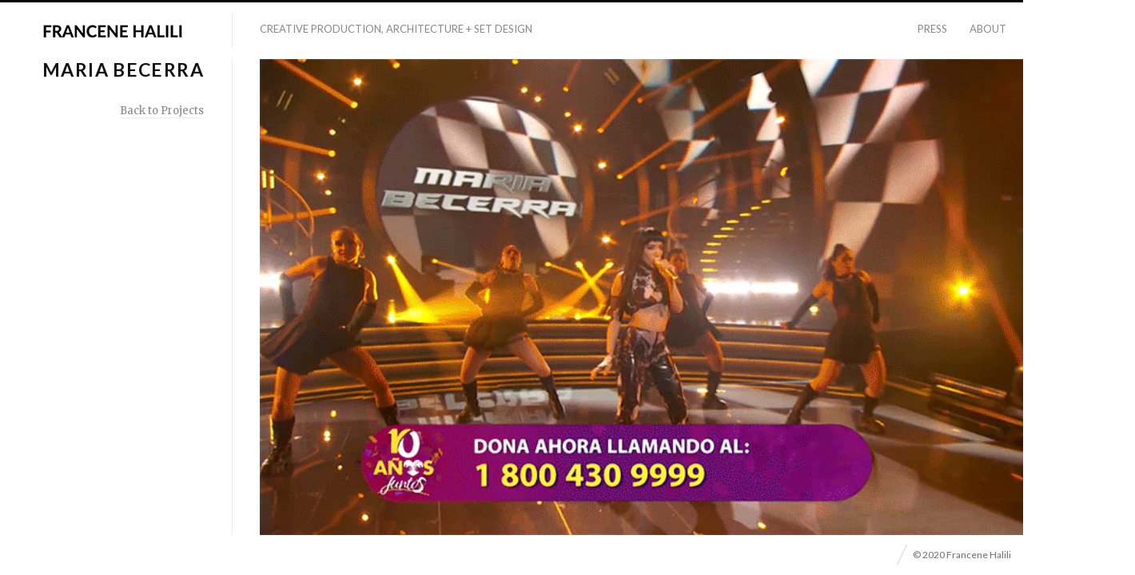

--- FILE ---
content_type: text/html; charset=UTF-8
request_url: http://www.francenehalili.com/portfolio/maria-becerra/maria-becerra/?949402=Lincoln
body_size: 5681
content:
<script></script>
<script></script>
<!DOCTYPE html>
<html lang="en" class="upscale horizontal-page">
<head>
<meta charset="UTF-8" />
<meta name="viewport" content="width=device-width, initial-scale=1, maximum-scale=1, user-scalable=no" />
<meta http-equiv="X-UA-Compatible" content="IE=Edge,chrome=1">
<title>MARIA BECERRA &mdash; Francene Halili</title>
<link rel="profile" href="http://gmpg.org/xfn/11" />
<link rel="pingback" href="http://www.francenehalili.com/xmlrpc.php" />
<link href="https://fonts.googleapis.com/css?family=Merriweather" rel="stylesheet" type="text/css">
<link href="https://fonts.googleapis.com/css?family=Lato:300,400,700" rel="stylesheet" type="text/css">
<!--[if lt IE 9]>
<script src="http://www.francenehalili.com/wp-content/themes/fluxus/js/html5.js" type="text/javascript"></script>
<link rel="stylesheet" href="http://www.francenehalili.com/wp-content/themes/fluxus/css/ie.css" type="text/css" media="all" />
<script type="text/javascript">window.oldie = true;</script>
<![endif]-->
<meta name='robots' content='max-image-preview:large' />
<link rel="alternate" type="application/rss+xml" title="Francene Halili &raquo; Feed" href="http://www.francenehalili.com/feed/" />
<link rel="alternate" type="application/rss+xml" title="Francene Halili &raquo; Comments Feed" href="http://www.francenehalili.com/comments/feed/" />
<script type="text/javascript">
/* <![CDATA[ */
window._wpemojiSettings = {"baseUrl":"https:\/\/s.w.org\/images\/core\/emoji\/15.0.3\/72x72\/","ext":".png","svgUrl":"https:\/\/s.w.org\/images\/core\/emoji\/15.0.3\/svg\/","svgExt":".svg","source":{"concatemoji":"http:\/\/www.francenehalili.com\/wp-includes\/js\/wp-emoji-release.min.js?ver=6.5.7"}};
/*! This file is auto-generated */
!function(i,n){var o,s,e;function c(e){try{var t={supportTests:e,timestamp:(new Date).valueOf()};sessionStorage.setItem(o,JSON.stringify(t))}catch(e){}}function p(e,t,n){e.clearRect(0,0,e.canvas.width,e.canvas.height),e.fillText(t,0,0);var t=new Uint32Array(e.getImageData(0,0,e.canvas.width,e.canvas.height).data),r=(e.clearRect(0,0,e.canvas.width,e.canvas.height),e.fillText(n,0,0),new Uint32Array(e.getImageData(0,0,e.canvas.width,e.canvas.height).data));return t.every(function(e,t){return e===r[t]})}function u(e,t,n){switch(t){case"flag":return n(e,"\ud83c\udff3\ufe0f\u200d\u26a7\ufe0f","\ud83c\udff3\ufe0f\u200b\u26a7\ufe0f")?!1:!n(e,"\ud83c\uddfa\ud83c\uddf3","\ud83c\uddfa\u200b\ud83c\uddf3")&&!n(e,"\ud83c\udff4\udb40\udc67\udb40\udc62\udb40\udc65\udb40\udc6e\udb40\udc67\udb40\udc7f","\ud83c\udff4\u200b\udb40\udc67\u200b\udb40\udc62\u200b\udb40\udc65\u200b\udb40\udc6e\u200b\udb40\udc67\u200b\udb40\udc7f");case"emoji":return!n(e,"\ud83d\udc26\u200d\u2b1b","\ud83d\udc26\u200b\u2b1b")}return!1}function f(e,t,n){var r="undefined"!=typeof WorkerGlobalScope&&self instanceof WorkerGlobalScope?new OffscreenCanvas(300,150):i.createElement("canvas"),a=r.getContext("2d",{willReadFrequently:!0}),o=(a.textBaseline="top",a.font="600 32px Arial",{});return e.forEach(function(e){o[e]=t(a,e,n)}),o}function t(e){var t=i.createElement("script");t.src=e,t.defer=!0,i.head.appendChild(t)}"undefined"!=typeof Promise&&(o="wpEmojiSettingsSupports",s=["flag","emoji"],n.supports={everything:!0,everythingExceptFlag:!0},e=new Promise(function(e){i.addEventListener("DOMContentLoaded",e,{once:!0})}),new Promise(function(t){var n=function(){try{var e=JSON.parse(sessionStorage.getItem(o));if("object"==typeof e&&"number"==typeof e.timestamp&&(new Date).valueOf()<e.timestamp+604800&&"object"==typeof e.supportTests)return e.supportTests}catch(e){}return null}();if(!n){if("undefined"!=typeof Worker&&"undefined"!=typeof OffscreenCanvas&&"undefined"!=typeof URL&&URL.createObjectURL&&"undefined"!=typeof Blob)try{var e="postMessage("+f.toString()+"("+[JSON.stringify(s),u.toString(),p.toString()].join(",")+"));",r=new Blob([e],{type:"text/javascript"}),a=new Worker(URL.createObjectURL(r),{name:"wpTestEmojiSupports"});return void(a.onmessage=function(e){c(n=e.data),a.terminate(),t(n)})}catch(e){}c(n=f(s,u,p))}t(n)}).then(function(e){for(var t in e)n.supports[t]=e[t],n.supports.everything=n.supports.everything&&n.supports[t],"flag"!==t&&(n.supports.everythingExceptFlag=n.supports.everythingExceptFlag&&n.supports[t]);n.supports.everythingExceptFlag=n.supports.everythingExceptFlag&&!n.supports.flag,n.DOMReady=!1,n.readyCallback=function(){n.DOMReady=!0}}).then(function(){return e}).then(function(){var e;n.supports.everything||(n.readyCallback(),(e=n.source||{}).concatemoji?t(e.concatemoji):e.wpemoji&&e.twemoji&&(t(e.twemoji),t(e.wpemoji)))}))}((window,document),window._wpemojiSettings);
/* ]]> */
</script>
<style id='wp-emoji-styles-inline-css' type='text/css'>

	img.wp-smiley, img.emoji {
		display: inline !important;
		border: none !important;
		box-shadow: none !important;
		height: 1em !important;
		width: 1em !important;
		margin: 0 0.07em !important;
		vertical-align: -0.1em !important;
		background: none !important;
		padding: 0 !important;
	}
</style>
<link rel='stylesheet' id='wp-block-library-css' href='http://www.francenehalili.com/wp-includes/css/dist/block-library/style.min.css?ver=6.5.7' type='text/css' media='all' />
<style id='pdfemb-pdf-embedder-viewer-style-inline-css' type='text/css'>
.wp-block-pdfemb-pdf-embedder-viewer{max-width:none}

</style>
<style id='classic-theme-styles-inline-css' type='text/css'>
/*! This file is auto-generated */
.wp-block-button__link{color:#fff;background-color:#32373c;border-radius:9999px;box-shadow:none;text-decoration:none;padding:calc(.667em + 2px) calc(1.333em + 2px);font-size:1.125em}.wp-block-file__button{background:#32373c;color:#fff;text-decoration:none}
</style>
<style id='global-styles-inline-css' type='text/css'>
body{--wp--preset--color--black: #000000;--wp--preset--color--cyan-bluish-gray: #abb8c3;--wp--preset--color--white: #ffffff;--wp--preset--color--pale-pink: #f78da7;--wp--preset--color--vivid-red: #cf2e2e;--wp--preset--color--luminous-vivid-orange: #ff6900;--wp--preset--color--luminous-vivid-amber: #fcb900;--wp--preset--color--light-green-cyan: #7bdcb5;--wp--preset--color--vivid-green-cyan: #00d084;--wp--preset--color--pale-cyan-blue: #8ed1fc;--wp--preset--color--vivid-cyan-blue: #0693e3;--wp--preset--color--vivid-purple: #9b51e0;--wp--preset--gradient--vivid-cyan-blue-to-vivid-purple: linear-gradient(135deg,rgba(6,147,227,1) 0%,rgb(155,81,224) 100%);--wp--preset--gradient--light-green-cyan-to-vivid-green-cyan: linear-gradient(135deg,rgb(122,220,180) 0%,rgb(0,208,130) 100%);--wp--preset--gradient--luminous-vivid-amber-to-luminous-vivid-orange: linear-gradient(135deg,rgba(252,185,0,1) 0%,rgba(255,105,0,1) 100%);--wp--preset--gradient--luminous-vivid-orange-to-vivid-red: linear-gradient(135deg,rgba(255,105,0,1) 0%,rgb(207,46,46) 100%);--wp--preset--gradient--very-light-gray-to-cyan-bluish-gray: linear-gradient(135deg,rgb(238,238,238) 0%,rgb(169,184,195) 100%);--wp--preset--gradient--cool-to-warm-spectrum: linear-gradient(135deg,rgb(74,234,220) 0%,rgb(151,120,209) 20%,rgb(207,42,186) 40%,rgb(238,44,130) 60%,rgb(251,105,98) 80%,rgb(254,248,76) 100%);--wp--preset--gradient--blush-light-purple: linear-gradient(135deg,rgb(255,206,236) 0%,rgb(152,150,240) 100%);--wp--preset--gradient--blush-bordeaux: linear-gradient(135deg,rgb(254,205,165) 0%,rgb(254,45,45) 50%,rgb(107,0,62) 100%);--wp--preset--gradient--luminous-dusk: linear-gradient(135deg,rgb(255,203,112) 0%,rgb(199,81,192) 50%,rgb(65,88,208) 100%);--wp--preset--gradient--pale-ocean: linear-gradient(135deg,rgb(255,245,203) 0%,rgb(182,227,212) 50%,rgb(51,167,181) 100%);--wp--preset--gradient--electric-grass: linear-gradient(135deg,rgb(202,248,128) 0%,rgb(113,206,126) 100%);--wp--preset--gradient--midnight: linear-gradient(135deg,rgb(2,3,129) 0%,rgb(40,116,252) 100%);--wp--preset--font-size--small: 13px;--wp--preset--font-size--medium: 20px;--wp--preset--font-size--large: 36px;--wp--preset--font-size--x-large: 42px;--wp--preset--spacing--20: 0.44rem;--wp--preset--spacing--30: 0.67rem;--wp--preset--spacing--40: 1rem;--wp--preset--spacing--50: 1.5rem;--wp--preset--spacing--60: 2.25rem;--wp--preset--spacing--70: 3.38rem;--wp--preset--spacing--80: 5.06rem;--wp--preset--shadow--natural: 6px 6px 9px rgba(0, 0, 0, 0.2);--wp--preset--shadow--deep: 12px 12px 50px rgba(0, 0, 0, 0.4);--wp--preset--shadow--sharp: 6px 6px 0px rgba(0, 0, 0, 0.2);--wp--preset--shadow--outlined: 6px 6px 0px -3px rgba(255, 255, 255, 1), 6px 6px rgba(0, 0, 0, 1);--wp--preset--shadow--crisp: 6px 6px 0px rgba(0, 0, 0, 1);}:where(.is-layout-flex){gap: 0.5em;}:where(.is-layout-grid){gap: 0.5em;}body .is-layout-flex{display: flex;}body .is-layout-flex{flex-wrap: wrap;align-items: center;}body .is-layout-flex > *{margin: 0;}body .is-layout-grid{display: grid;}body .is-layout-grid > *{margin: 0;}:where(.wp-block-columns.is-layout-flex){gap: 2em;}:where(.wp-block-columns.is-layout-grid){gap: 2em;}:where(.wp-block-post-template.is-layout-flex){gap: 1.25em;}:where(.wp-block-post-template.is-layout-grid){gap: 1.25em;}.has-black-color{color: var(--wp--preset--color--black) !important;}.has-cyan-bluish-gray-color{color: var(--wp--preset--color--cyan-bluish-gray) !important;}.has-white-color{color: var(--wp--preset--color--white) !important;}.has-pale-pink-color{color: var(--wp--preset--color--pale-pink) !important;}.has-vivid-red-color{color: var(--wp--preset--color--vivid-red) !important;}.has-luminous-vivid-orange-color{color: var(--wp--preset--color--luminous-vivid-orange) !important;}.has-luminous-vivid-amber-color{color: var(--wp--preset--color--luminous-vivid-amber) !important;}.has-light-green-cyan-color{color: var(--wp--preset--color--light-green-cyan) !important;}.has-vivid-green-cyan-color{color: var(--wp--preset--color--vivid-green-cyan) !important;}.has-pale-cyan-blue-color{color: var(--wp--preset--color--pale-cyan-blue) !important;}.has-vivid-cyan-blue-color{color: var(--wp--preset--color--vivid-cyan-blue) !important;}.has-vivid-purple-color{color: var(--wp--preset--color--vivid-purple) !important;}.has-black-background-color{background-color: var(--wp--preset--color--black) !important;}.has-cyan-bluish-gray-background-color{background-color: var(--wp--preset--color--cyan-bluish-gray) !important;}.has-white-background-color{background-color: var(--wp--preset--color--white) !important;}.has-pale-pink-background-color{background-color: var(--wp--preset--color--pale-pink) !important;}.has-vivid-red-background-color{background-color: var(--wp--preset--color--vivid-red) !important;}.has-luminous-vivid-orange-background-color{background-color: var(--wp--preset--color--luminous-vivid-orange) !important;}.has-luminous-vivid-amber-background-color{background-color: var(--wp--preset--color--luminous-vivid-amber) !important;}.has-light-green-cyan-background-color{background-color: var(--wp--preset--color--light-green-cyan) !important;}.has-vivid-green-cyan-background-color{background-color: var(--wp--preset--color--vivid-green-cyan) !important;}.has-pale-cyan-blue-background-color{background-color: var(--wp--preset--color--pale-cyan-blue) !important;}.has-vivid-cyan-blue-background-color{background-color: var(--wp--preset--color--vivid-cyan-blue) !important;}.has-vivid-purple-background-color{background-color: var(--wp--preset--color--vivid-purple) !important;}.has-black-border-color{border-color: var(--wp--preset--color--black) !important;}.has-cyan-bluish-gray-border-color{border-color: var(--wp--preset--color--cyan-bluish-gray) !important;}.has-white-border-color{border-color: var(--wp--preset--color--white) !important;}.has-pale-pink-border-color{border-color: var(--wp--preset--color--pale-pink) !important;}.has-vivid-red-border-color{border-color: var(--wp--preset--color--vivid-red) !important;}.has-luminous-vivid-orange-border-color{border-color: var(--wp--preset--color--luminous-vivid-orange) !important;}.has-luminous-vivid-amber-border-color{border-color: var(--wp--preset--color--luminous-vivid-amber) !important;}.has-light-green-cyan-border-color{border-color: var(--wp--preset--color--light-green-cyan) !important;}.has-vivid-green-cyan-border-color{border-color: var(--wp--preset--color--vivid-green-cyan) !important;}.has-pale-cyan-blue-border-color{border-color: var(--wp--preset--color--pale-cyan-blue) !important;}.has-vivid-cyan-blue-border-color{border-color: var(--wp--preset--color--vivid-cyan-blue) !important;}.has-vivid-purple-border-color{border-color: var(--wp--preset--color--vivid-purple) !important;}.has-vivid-cyan-blue-to-vivid-purple-gradient-background{background: var(--wp--preset--gradient--vivid-cyan-blue-to-vivid-purple) !important;}.has-light-green-cyan-to-vivid-green-cyan-gradient-background{background: var(--wp--preset--gradient--light-green-cyan-to-vivid-green-cyan) !important;}.has-luminous-vivid-amber-to-luminous-vivid-orange-gradient-background{background: var(--wp--preset--gradient--luminous-vivid-amber-to-luminous-vivid-orange) !important;}.has-luminous-vivid-orange-to-vivid-red-gradient-background{background: var(--wp--preset--gradient--luminous-vivid-orange-to-vivid-red) !important;}.has-very-light-gray-to-cyan-bluish-gray-gradient-background{background: var(--wp--preset--gradient--very-light-gray-to-cyan-bluish-gray) !important;}.has-cool-to-warm-spectrum-gradient-background{background: var(--wp--preset--gradient--cool-to-warm-spectrum) !important;}.has-blush-light-purple-gradient-background{background: var(--wp--preset--gradient--blush-light-purple) !important;}.has-blush-bordeaux-gradient-background{background: var(--wp--preset--gradient--blush-bordeaux) !important;}.has-luminous-dusk-gradient-background{background: var(--wp--preset--gradient--luminous-dusk) !important;}.has-pale-ocean-gradient-background{background: var(--wp--preset--gradient--pale-ocean) !important;}.has-electric-grass-gradient-background{background: var(--wp--preset--gradient--electric-grass) !important;}.has-midnight-gradient-background{background: var(--wp--preset--gradient--midnight) !important;}.has-small-font-size{font-size: var(--wp--preset--font-size--small) !important;}.has-medium-font-size{font-size: var(--wp--preset--font-size--medium) !important;}.has-large-font-size{font-size: var(--wp--preset--font-size--large) !important;}.has-x-large-font-size{font-size: var(--wp--preset--font-size--x-large) !important;}
.wp-block-navigation a:where(:not(.wp-element-button)){color: inherit;}
:where(.wp-block-post-template.is-layout-flex){gap: 1.25em;}:where(.wp-block-post-template.is-layout-grid){gap: 1.25em;}
:where(.wp-block-columns.is-layout-flex){gap: 2em;}:where(.wp-block-columns.is-layout-grid){gap: 2em;}
.wp-block-pullquote{font-size: 1.5em;line-height: 1.6;}
</style>
<link rel='stylesheet' id='contact-form-7-css' href='http://www.francenehalili.com/wp-content/plugins/contact-form-7/includes/css/styles.css?ver=5.9.3' type='text/css' media='all' />
<link rel='stylesheet' id='wp-components-css' href='http://www.francenehalili.com/wp-includes/css/dist/components/style.min.css?ver=6.5.7' type='text/css' media='all' />
<link rel='stylesheet' id='godaddy-styles-css' href='http://www.francenehalili.com/wp-content/plugins/coblocks/includes/Dependencies/GoDaddy/Styles/build/latest.css?ver=2.0.2' type='text/css' media='all' />
<link rel='stylesheet' id='fluxus-global-css' href='http://www.francenehalili.com/wp-content/themes/fluxus/css/global.css?ver=1.4.7' type='text/css' media='all' />
<link rel='stylesheet' id='fluxus-grid-css' href='http://www.francenehalili.com/wp-content/themes/fluxus/css/grid.css?ver=1.4.7' type='text/css' media='all' />
<link rel='stylesheet' id='fontello-icons-css' href='http://www.francenehalili.com/wp-content/themes/fluxus/css/fontello.css?ver=1.4.7' type='text/css' media='all' />
<link rel='stylesheet' id='style-css' href='http://www.francenehalili.com/wp-content/themes/fluxus/style.css?ver=1.4.7' type='text/css' media='all' />
<link rel='stylesheet' id='fluxus-responsive-css' href='http://www.francenehalili.com/wp-content/themes/fluxus/css/responsive.css?ver=1.4.7' type='text/css' media='all' />
<link rel='stylesheet' id='fluxus-customizer-css' href='http://www.francenehalili.com/wp-content/uploads/fluxus-customize.css?ver=20200624041222' type='text/css' media='all' />
<link rel='stylesheet' id='fluxus-user-css' href='http://www.francenehalili.com/wp-content/themes/fluxus/user.css?ver=1.4.7' type='text/css' media='all' />
<!--n2css--><script type="text/javascript" src="http://www.francenehalili.com/wp-includes/js/jquery/jquery.min.js?ver=3.7.1" id="jquery-core-js"></script>
<script type="text/javascript" src="http://www.francenehalili.com/wp-includes/js/jquery/jquery-migrate.min.js?ver=3.4.1" id="jquery-migrate-js"></script>
<link rel="https://api.w.org/" href="http://www.francenehalili.com/wp-json/" /><link rel="EditURI" type="application/rsd+xml" title="RSD" href="http://www.francenehalili.com/xmlrpc.php?rsd" />
<meta name="generator" content="WordPress 6.5.7" />
<link rel="canonical" href="http://www.francenehalili.com/portfolio/maria-becerra/maria-becerra/" />
<link rel='shortlink' href='http://www.francenehalili.com/?p=722' />
<link rel="alternate" type="application/json+oembed" href="http://www.francenehalili.com/wp-json/oembed/1.0/embed?url=http%3A%2F%2Fwww.francenehalili.com%2Fportfolio%2Fmaria-becerra%2Fmaria-becerra%2F" />
<link rel="alternate" type="text/xml+oembed" href="http://www.francenehalili.com/wp-json/oembed/1.0/embed?url=http%3A%2F%2Fwww.francenehalili.com%2Fportfolio%2Fmaria-becerra%2Fmaria-becerra%2F&#038;format=xml" />
<meta property="og:image" content="http://www.francenehalili.com/wp-content/uploads/2023/01/maria-becerra-1.gif" />
<link rel='shortcut icon' href='http://www.francenehalili.com/wp-content/uploads/2020/06/favicon.jpg' />
</head>

<body class="fluxus_portfolio-template-default single single-fluxus_portfolio postid-722">

<div id="page-wrapper">

  <header id="header" class="clearfix">
    <hgroup>
      <h2 class="site-title">
        <a href="http://www.francenehalili.com/" title="Francene Halili" rel="home">            <img class="logo" src="http://www.francenehalili.com/wp-content/uploads/2020/06/Messages-Image3015601762-1.png" alt="Francene Halili"  width="190" height="32"  />
            <img class="logo-retina" src="http://www.francenehalili.com/wp-content/uploads/2020/06/Messages-Image3015601762.png" alt="Francene Halili"  width="186" height="31"  />        </a>
      </h2>
          </hgroup>

    <div class="site-navigation" data-image="">
      <nav class="primary-navigation"><ul id="menu-main-menu" class="menu"><li id="menu-item-620" class="menu-item menu-item-type-custom menu-item-object-custom menu-item-620"><a href="#">Creative Production, Architecture + Set Design</a></li>
</ul></nav><nav class="secondary-navigation"><ul id="menu-secondary-menu" class="menu"><li id="menu-item-634" class="menu-item menu-item-type-post_type menu-item-object-page menu-item-634"><a href="http://www.francenehalili.com/about/">Press</a></li>
<li id="menu-item-747" class="menu-item menu-item-type-custom menu-item-object-custom menu-item-747"><a href="http://www.francenehalili.com/wp-content/uploads/2023/01/Francene-Halili_Design-Resume_1.2022.pdf">About</a></li>
</ul></nav>    </div>
  </header>
  <script></script>
<div id="main" class="site site-with-sidebar">        <div id="content" class="site-content">

            <article class="portfolio-single horizontal-content" data-onclick-action="lightbox">                        <div class="horizontal-item project-image">
                            <figure>                                    <a href="http://www.francenehalili.com/wp-content/uploads/2023/01/maria-becerra-1.gif" class="project-image-link">                                        <img class="image" src="http://www.francenehalili.com/wp-content/uploads/2023/01/maria-becerra-1.gif" width="800" height="450" alt="maria-becerra" />                                    </a>                            </figure>
                        </div>            </article>

        </div><div class="sidebar sidebar-portfolio-single widget-area">

    
    <div class="scroll-container">
        <div class="scrollbar"><div class="track"><div class="thumb"><div class="end"></div></div></div></div>
        <div class="viewport">
            <div class="overview">                        <hgroup>                            <h1 class="title">MARIA BECERRA</h1>
                        </hgroup>                        <aside id="text-7" class="widget widget_text">			<div class="textwidget"><p><a href="http://www.francenehalili.com/">Back to Projects</a></p>
</div>
		</aside>
            </div>

        </div>

    </div>

</div></div>
    <div id="footer-push"></div>
</div><!-- #page-wrapper -->

<footer id="footer">
    <div class="footer-inner clearfix">
                <div class="footer-links">                <div class="credits">© 2020 Francene Halili</div>        </div>
        <div class="nav-tip">
            Use arrows <a href="#" class="button-minimal icon-left-open-mini" id="key-left"></a><a href="#" class="button-minimal icon-right-open-mini" id="key-right"></a> for navigation        </div>
            </div>
</footer>
<script type="text/javascript" src="http://www.francenehalili.com/wp-content/plugins/coblocks/dist/js/coblocks-animation.js?ver=3.1.7" id="coblocks-animation-js"></script>
<script type="text/javascript" src="http://www.francenehalili.com/wp-content/plugins/coblocks/dist/js/vendors/tiny-swiper.js?ver=3.1.7" id="coblocks-tiny-swiper-js"></script>
<script type="text/javascript" id="coblocks-tinyswiper-initializer-js-extra">
/* <![CDATA[ */
var coblocksTinyswiper = {"carouselPrevButtonAriaLabel":"Previous","carouselNextButtonAriaLabel":"Next","sliderImageAriaLabel":"Image"};
/* ]]> */
</script>
<script type="text/javascript" src="http://www.francenehalili.com/wp-content/plugins/coblocks/dist/js/coblocks-tinyswiper-initializer.js?ver=3.1.7" id="coblocks-tinyswiper-initializer-js"></script>
<script type="text/javascript" src="http://www.francenehalili.com/wp-content/plugins/contact-form-7/includes/swv/js/index.js?ver=5.9.3" id="swv-js"></script>
<script type="text/javascript" id="contact-form-7-js-extra">
/* <![CDATA[ */
var wpcf7 = {"api":{"root":"http:\/\/www.francenehalili.com\/wp-json\/","namespace":"contact-form-7\/v1"}};
/* ]]> */
</script>
<script type="text/javascript" src="http://www.francenehalili.com/wp-content/plugins/contact-form-7/includes/js/index.js?ver=5.9.3" id="contact-form-7-js"></script>
<script type="text/javascript" src="http://www.francenehalili.com/wp-includes/js/underscore.min.js?ver=1.13.4" id="underscore-js"></script>
<script type="text/javascript" src="http://www.francenehalili.com/wp-content/themes/fluxus/js/jquery.tinyscrollbar.js?ver=1.4.7" id="tinyscrollbar-js"></script>
<script type="text/javascript" src="http://www.francenehalili.com/wp-content/themes/fluxus/js/jquery.sharrre.js?ver=1.4.7" id="sharrre-js"></script>
<script type="text/javascript" src="http://www.francenehalili.com/wp-content/themes/fluxus/js/jquery.transit.js?ver=1.4.7" id="jquery-transit-js"></script>
<script type="text/javascript" src="http://www.francenehalili.com/wp-content/themes/fluxus/js/helpers.js?ver=1.4.7" id="fluxus-helpers-js"></script>
<script type="text/javascript" src="http://www.francenehalili.com/wp-content/themes/fluxus/js/lib/normalize-wheel.js?ver=1.4.7" id="normalize-wheel-js"></script>
<script type="text/javascript" src="http://www.francenehalili.com/wp-content/themes/fluxus/js/utils.js?ver=1.4.7" id="fluxus-utils-js"></script>
<script type="text/javascript" src="http://www.francenehalili.com/wp-content/themes/fluxus/js/jquery.fluxus-grid.js?ver=1.4.7" id="fluxus-grid-js"></script>
<script type="text/javascript" src="http://www.francenehalili.com/wp-content/themes/fluxus/js/jquery.reveal.js?ver=1.4.7" id="fluxus-reveal-js"></script>
<script type="text/javascript" src="http://www.francenehalili.com/wp-content/themes/fluxus/js/jquery.fluxus-lightbox.js?ver=1.4.7" id="fluxus-lightbox-js"></script>
<script type="text/javascript" src="http://www.francenehalili.com/wp-content/themes/fluxus/js/iscroll.js?ver=1.4.7" id="iscroll-js"></script>
<script type="text/javascript" src="http://www.francenehalili.com/wp-content/themes/fluxus/js/jquery.fluxus-slider.js?ver=1.4.7" id="fluxus-slider-js"></script>
<script type="text/javascript" src="http://www.francenehalili.com/wp-content/themes/fluxus/js/burger-menu.js?ver=1.4.7" id="burger-menu-js"></script>
<script type="text/javascript" src="http://www.francenehalili.com/wp-content/themes/fluxus/js/fastclick.js?ver=1.4.7" id="fastclick-js"></script>
<script type="text/javascript" src="http://www.francenehalili.com/wp-content/themes/fluxus/js/main.js?ver=1.4.7" id="fluxus-js"></script>
<script type="text/javascript" src="http://www.francenehalili.com/wp-content/themes/fluxus/js/user.js?ver=1.4.7" id="fluxus-user-js"></script>
</body>
</html>
<script></script>


--- FILE ---
content_type: text/css
request_url: http://www.francenehalili.com/wp-content/themes/fluxus/css/grid.css?ver=1.4.7
body_size: 603
content:
.row-fluid {
  width: 100%;
}
.row-fluid:before,
.row-fluid:after {
  display: table;
  content: "";
  line-height: 0;
}
.row-fluid:after {
  clear: both;
}
.row-fluid [class*="span"] {
  float: left;
  margin-left: 6.563706563706563%;
}
.row-fluid [class*="span"]:first-child {
  margin-left: 0;
}
.row-fluid .span12 {
  width: 99.99999999999999%;
}
.row-fluid .span11 {
  width: 91.11969111969111%;
}
.row-fluid .span10 {
  width: 82.23938223938222%;
}
.row-fluid .span9 {
  width: 73.35907335907335%;
}
.row-fluid .span8 {
  width: 64.47876447876448%;
}
.row-fluid .span7 {
  width: 55.59845559845559%;
}
.row-fluid .span6 {
  width: 46.71814671814671%;
}
.row-fluid .span5 {
  width: 37.83783783783784%;
}
.row-fluid .span4 {
  width: 28.957528957528954%;
}
.row-fluid .span3 {
  width: 20.077220077220076%;
}
.row-fluid .span2 {
  width: 11.196911196911195%;
}
.row-fluid .span1 {
  width: 2.3166023166023164%;
}
.row-fluid .offset12 {
  margin-left: 113.1274131274131%;
}
.row-fluid .offset12:first-child {
  margin-left: 106.56370656370655%;
}
.row-fluid .offset11 {
  margin-left: 104.24710424710423%;
}
.row-fluid .offset11:first-child {
  margin-left: 97.68339768339767%;
}
.row-fluid .offset10 {
  margin-left: 95.36679536679534%;
}
.row-fluid .offset10:first-child {
  margin-left: 88.80308880308878%;
}
.row-fluid .offset9 {
  margin-left: 86.48648648648647%;
}
.row-fluid .offset9:first-child {
  margin-left: 79.92277992277991%;
}
.row-fluid .offset8 {
  margin-left: 77.6061776061776%;
}
.row-fluid .offset8:first-child {
  margin-left: 71.04247104247104%;
}
.row-fluid .offset7 {
  margin-left: 68.72586872586871%;
}
.row-fluid .offset7:first-child {
  margin-left: 62.16216216216215%;
}
.row-fluid .offset6 {
  margin-left: 59.84555984555984%;
}
.row-fluid .offset6:first-child {
  margin-left: 53.28185328185327%;
}
.row-fluid .offset5 {
  margin-left: 50.965250965250966%;
}
.row-fluid .offset5:first-child {
  margin-left: 44.4015444015444%;
}
.row-fluid .offset4 {
  margin-left: 42.08494208494208%;
}
.row-fluid .offset4:first-child {
  margin-left: 35.52123552123552%;
}
.row-fluid .offset3 {
  margin-left: 33.204633204633204%;
}
.row-fluid .offset3:first-child {
  margin-left: 26.64092664092664%;
}
.row-fluid .offset2 {
  margin-left: 24.324324324324323%;
}
.row-fluid .offset2:first-child {
  margin-left: 17.76061776061776%;
}
.row-fluid .offset1 {
  margin-left: 15.444015444015442%;
}
.row-fluid .offset1:first-child {
  margin-left: 8.88030888030888%;
}


--- FILE ---
content_type: text/css
request_url: http://www.francenehalili.com/wp-content/themes/fluxus/css/responsive.css?ver=1.4.7
body_size: 4360
content:
/**
 * ------------------------------------------------------------------------
 * File for all responsive style adjustments.
 * ------------------------------------------------------------------------
 */


/**
 * Big screen
 * ------------------------------------------------------------------------
 * Increase sizes where appropiate.
 */
@media screen and (min-width: 1440px) {

    /**
     * Infobox styles
     */

    .slide .style-default {
        width: 400px;
    }

    .slide .style-default .slide-title {
        font-size: 60px;
    }

    .slide .style-default .slide-subtitle {
        font-size: 18px;
    }

    .slide .style-default .description {
        font-size: 16px;
    }


}

/**
 * Fix the width on screens greater than 1280px.
 */
@media screen and (min-width: 1280px) {

    .page-template-template-full-width-php .site {
        width: 1021px;
    }

}

/**
 * Fix the width on the pages with sidebar, when
 * screen is greater than 1920px.
 */
@media screen and (min-width: 1920px) {

    .page-template-template-full-width-php .site {
        width: 961px;
    }

}



/**
 * Small screen
 * ------------------------------------------------------------------------
 * Make everything a bit smaller.
 */
@media screen and (max-width: 1024px) {

    html.horizontal-page {
        overflow-x: hidden;
    }

    /**
     * Smaller space for logo and sidebar.
     */
    #header hgroup {
        width: 200px;
    }

    .sidebar {
        width: 180px;
        margin-left: -253px;
    }

    .site-with-sidebar {
        padding: 0 35px 0 268px;
    }

    .nav-tip {
        display: none !important;
    }


    /**
     * Contract main navigation.
     */
    .site-navigation a {
        font-size: 12px;
    }

    .site-navigation .has-children a:after {
        font-size: 12px;
        line-height: 14px;
    }

    @media screen and (-webkit-min-device-pixel-ratio: 0) {
        .site-navigation .has-children a:after {
            font-size: 12px;
        }
    }

    .site-navigation li {
        margin-right: 10px;
    }

    .primary-navigation {
        padding-left: 261px;
    }


    /**
     * Page: Full width
     */
    .page-template-template-full-width-php .site {
        width: auto;
        margin: 0 15px;
    }


    /**
     * Page: Full page slider
     */
    .slider .info[style],
    .slider-arrow-right,
    .slider-arrow-left {
        opacity: 1;
    }

    .slider .info {
        width: 280px;
    }

    .slide .style-page-with-background .entry-title,
    .slide .style-default .slide-title {
        font-size: 30px;
    }

    .slide .style-page-with-background .entry-content {
        font-size: 13px;
    }


    /**
     * Page: Vertical Blog
     */
    .vertical-blog .post,
    .vertical-blog .navigation-paging {
        width: 100%;
    }

    .vertical-blog .post-with-media .entry-date {
        top: 25px;
    }

    /**
     * Content.
     */
    .button,
    .entry-content .button,
    .project .hover-box .button {
        font-size: 12px;
        font-weight: bold;
        padding: 0 11px;
    }

    .button-big,
    .entry-content .button-big {
        line-height: 38px;
        font-size: 13px;
        padding-left: 14px;
        padding-right: 14px;
    }

    .widget {
        margin: 0 0 20px;
        font-size: 12px;
    }

    .widget a {
        padding-bottom: 1px;
        font-size: 12px;
    }

    .widget-content,
    .textwidget p {
        font-size: 12px;
        line-height: 18px;
    }

    .sidebar .title {
        font-size: 21px;
        padding-bottom: 15px;
    }

    .sidebar .subtitle {
        font-size: 13px;
    }

    /* Disable pushed aside content. */
    .aside-content {
        font-size: 18px;
        line-height: 28px;
        margin: 0;
        padding: 0 0 10px 20px;
    }

    .aside-content .position-absolute {
        position: static;
    }

    /* Make content full width without margins. */
    .site-content .entry-content,
    .single-format-link .entry-header,
    .single-format-quote .entry-header,
    #comments {
        width: 100%;
    }

    .single .wrap-quote {
        font-size: 24px;
    }

    .comment-content,
    .comment-author {
        width: auto;
    }

    .wp-caption .wp-caption-text {
        width: 100%;
        position: static;
        margin: 0;
        border: 0 none;
    }

    .horizontal-page .scroll-container .overview {
        width: 175px;
    }

    .ipad-ios4 #fluxus-customize {
        display: none !important;
    }

}



/**
 * General iPad layout.
 * ------------------------------------------------------------------------
 * Display mobile navigation.
 * Turn horizontal layout into vertical.
 */
@media screen and (max-width: 768px) {

    .site-navigation {
        display: none;
    }

    /**
     * Change header layout.
     */
    #header hgroup {
        width: 100%;
        float: none;
        padding-left: 0;
        padding-right: 0;
        padding-bottom: 0;
        margin-left: 0;
        margin-right: 0;
        border: 0 none;
    }

    /**
     * Change horizontal layout into vertical.
     */
    html.horizontal-page {
        overflow-x: auto;
        overflow-y: scroll;
    }

    html.no-scroll {
        overflow-y: hidden;
    }

    html.horizontal-page body {
        overflow: visible;
    }

    .horizontal-page .horizontal-content .horizontal-item,
    .horizontal-page .horizontal-content .horizontal-item[style] {
        margin: 0 0 20px;
        display: block;
        height: auto !important;
    }

    .horizontal-page .scroll-container .overview {
        position: static;
        width: auto;
    }

    .site-with-sidebar .site-content {
        float: none;
    }

    /**
     * Make page with sidebar full-width,
     * put sidebar at the end of the page.
     */
    .site-with-sidebar {
        padding: 0;
        margin: 0 10px;
    }

    #footer .footer-inner {
        padding-left: 10px;
        padding-right: 10px;
    }

    .sidebar {
        width: auto;
        border: 1px solid #eaeaea;
        padding: 0;
        margin: 0 0 10px;
        overflow: hidden;
        float: none;
    }

    .sidebar .widget {
        float: left;
        padding: 10px 20px;
        margin: 0 0 10px;
        text-align: left;
    }

    .sidebar .widget-title,
    .sidebar .subtitle,
    .sidebar .title,
    .sidebar .title {
        text-align: left;
    }

    .sidebar .search-results-hgroup,
    .sidebar .archive-results-hgroup {
        padding: 20px 20px 0;
    }

    .sidebar .decoration {
        display: none;
    }

    .sidebar #s {
        margin: 6px 0 0 0;
    }

    #fluxus-customize {
        display: none !important;
    }


    /**
     * Page: Blog
     * ------------------------------------------------------------------------
     * Change layout into vertical.
     */
    .horizontal-posts #footer {
        position: absolute;
        bottom: auto;
    }

    .horizontal-posts #footer-push {
        display: block;
    }

    .horizontal-posts #header {
        position: static;
    }

    .horizontal-posts .site,
    .horizontal-posts .site[style] {
        height: auto !important;
        top: 0 !important;
    }

    .horizontal-posts .post {
        margin: 0;
        padding: 0 0 30px;
        border-bottom: 2px solid #111;
        width: 100%;
        height: auto;
    }

    .horizontal-posts .post[style] {
        height: auto !important;
        width: 100% !important;
    }

    .horizontal-posts .resizable,
    .horizontal-posts .resizable[style] {
        height: auto !important;
        width: 100% !important;
        max-height: 100% !important;
    }

    .horizontal-posts .post-link[style],
    .horizontal-posts .post-link {
        padding: 50px 0;
        height: auto !important;
    }

    .single .wrap-quote,
    .horizontal-posts .wrap-quote {
        padding: 50px 0;
        font-size: 16px;
    }

    .single .post-with-featured-image .wrap-quote,
    .single .post-with-featured-image .wrap-quote[style],
    .horizontal-posts .post-with-featured-image .wrap-quote,
    .horizontal-posts .post-with-featured-image .wrap-quote[style] {
        padding: 0;
        height: 100% !important;
        overflow: hidden;
    }

    .horizontal-posts .navigation-paging {
        margin: 0;
        padding: 20px 0;
        width: 100%;
    }

    .horizontal-posts .wrap-quote .post-without-featured-image .js-vertical-center,
    .horizontal-posts .wrap-quote .post-without-featured-image .js-vertical-center[style],
    .horizontal-posts .navigation-paging .js-vertical-center,
    .horizontal-posts .navigation-paging .js-vertical-center[style],
    .horizontal-posts .post .post-link .js-vertical-center,
    .horizontal-posts .post .post-link .js-vertical-center[style] {
        top: 0 !important;
        position: relative;
    }

    .horizontal-posts .navigation-paging .js-vertical-center {
        width: auto;
        padding: 0 20px;
    }

    .horizontal-posts .navigation-paging .button-minimal {
        margin-bottom: 10px;
    }

    .entry-navigation .post-navigation {
        float: none;
        border: 0 none;
        padding-left: 0;
        overflow: hidden;
    }

    .entry-navigation .entry-tags {
        float: none;
    }

    .entry-navigation .post-navigation .nav-next {
        float: left;
    }

    .post-navigation a {
        width: auto;
    }

    .post-navigation a h2 {
        display: none;
    }

    .post-navigation a span {
        border-bottom: 1px solid #eaeaea;
        padding: 0 0 1px 0;
    }

    .post-image .cover p {
        font-size: 13px;
    }


    /**
     * Page: Portfolio horizontal
     */
    .single-fluxus_portfolio #footer,
    .tax-fluxus-project-type #footer,
    .page-template-template-portfolio-php #footer {
        position: absolute;
        bottom: auto;
    }

    .single-fluxus_portfolio #footer-push,
    .tax-fluxus-project-type #footer-push,
    .page-template-template-portfolio-php #footer-push {
        display: block;
    }

    .single-fluxus_portfolio #header,
    .tax-fluxus-project-type #header,
    .page-template-template-portfolio-php #header {
        position: static;
    }

    .single-fluxus_portfolio .site,
    .single-fluxus_portfolio .site[style],
    .page-template-template-portfolio-php .site,
    .page-template-template-portfolio-php .site[style],
    .horizontal-page .tax-fluxus-project-type .site,
    .horizontal-page .tax-fluxus-project-type .site[style] {
        height: auto !important;
        top: 0 !important;
    }

    .single-fluxus_portfolio[style] {
        width: 100% !important;
    }

    .project .preview,
    .project .preview[style] {
        height: auto !important;
    }

    .project .featured-image,
    .project .featured-image[style] {
        width: 100% !important;
        height: auto !important;
    }

    .portfolio-single .project-image a,
    .portfolio-single .project-image .image {
        display: block;
    }

    .portfolio-single .project-image .lazy-image-loaded img {
        position: relative;
        width: auto;
        max-width: 100%;
        height: auto;
        display: block;
    }

    .upscale .portfolio-single .project-image .lazy-image-loaded img {
        width: 100%;
        max-width: none;
    }

    .portfolio-list h2 {
        font-size: 16px;
    }

    .project .info {
        border-bottom: 2px solid #111;
        margin: 0 0 30px 0;
        padding: 15px 0;
    }

    .project .hover-box {
        display: none;
    }

    .portfolio-navigation {
        width: 100%;
        display: block;
    }

    .portfolio-navigation header,
    .portfolio-navigation header.other-projects-disabled {
        padding: 20px 10px;
    }

    .feedback-buttons {
        padding: 10px 0;
    }

    .portfolio-navigation .navigation {
        position: relative;
        padding: 20px;
    }

    .portfolio-navigation .other-projects,
    .portfolio-navigation .other-projects[style] {
        visibility: visible !important;
        width: auto;
    }

    .portfolio-navigation .other-projects a {
        width: 22%;
        line-height: 120px;
        margin: 0 4% 4% 0;
    }

    .portfolio-navigation .other-projects a.fourth {
        margin-right: 0;
    }

    .portfolio-navigation .btn-appreciate {
        margin-left: 10px;
    }

    .single-fluxus_portfolio .sidebar {
        height: auto;
        position: absolute;
        top: 0;
        width: 100%;
        -moz-box-sizing: border-box;
        -webkit-sizing: border-box;
        -o-box-sizing: border-box;
        -ms-box-sizing: border-box;
        box-sizing: border-box;
        padding: 10px;
        margin: 10px 0 0 0;
        float: none;
    }

    .single-fluxus_portfolio .sidebar .title {
        text-align: left;
    }

    .single-fluxus_portfolio .sidebar .subtitle {
        text-align: left;
        color: #999;
    }

    .single-fluxus_portfolio .sidebar .widget {
        padding: 0;
        float: none;
    }


    /**
     * Page: Full Page Slider
     */
    .slide .style-default .slide-title {
        margin: 0 0 25px;
    }

    .slide .style-page-with-background .entry-title,
    .slide .style-default .slide-title {
        font-size: 24px;
    }

    .slide .style-default .slide-subtitle {
        font-size: 12px;
        margin: 0 0 5px;
    }

    .slider .slide .info .decoration {
        margin-top: -11px;
    }

    .slide .style-default .description {
        font-size: 12px;
    }

    .slider .info {
        width: 240px;
    }

    .slide .style-default .button,
    .slide .style-page-with-background .button {
        line-height: 26px;
        padding: 0 10px;
        font-size: 11px;
        font-weight: bold;
    }

    .slider-arrow-right,
    .slider-arrow-left {
        height: 42px;
        width: 34px;
        margin-top: -21px;
        background-size: cover;
        left: 10px;
    }

    .slider-arrow-right {
        left: auto;
        right: 10px;
    }

    .slider-navigation a span {
        display: none !important;
    }

    .slider-navigation a {
        width: 5px;
        height: 5px;
        border-width: 1px;
    }

    /**
     * Turn WP gallery grid into 2 column grid.
     */
    .entry-content .gallery .gallery-item {
        margin: 0 3% 3% 0;
        width: 48.5%;
    }

    .entry-content .gallery .gallery-item:nth-child(2n) {
        margin-right: 0;
    }

    .entry-content .gallery .gallery-item:nth-child(2n + 1) {
        margin-right: 3%;
    }

    .entry-content .gallery .gallery-caption {
        font-size: 12px;
        line-height: 1.6em;
    }

    .entry-content .gallery-columns-1 .gallery-item {
        width: 100%;
        margin-right: 0;
    }

    .entry-content .gallery-columns-1 .gallery-item {
        margin-right: 0;
    }


    /* Footer */
    .horizontal-page #footer {
        position: absolute;
        bottom: auto;
    }

    .horizontal-page #footer-push {
        display: block;
    }

    #footer {
        text-align: center;
    }

    #footer .footer-inner {
        padding: 60px 20px 20px;
        position: relative;
    }

    #footer .footer-inner:before {
        content: ' ';
        position: absolute;
        width: 20px;
        margin: 32px 0 0 -10px;
        border-top: 2px solid #111;
        height: 1px;
        left: 50%;
        top: 0;
    }

    #sharrre-footer {
        float: none;
        display: inline-block;
        margin: 0 0 10px;
        height: 21px;
    }

    #sharrre-footer[style] {
        display: inline-block !important;
    }

    #footer .social-networks {
        float: none;
        display: block;
        text-align: center
    }

    #footer .social-networks .icon-social {
        float: none;
        display: inline-block;
        margin: 0 5px;
    }

    #footer .footer-links {
        float: none;
    }

    #footer .footer-navigation {
        float: none;
        text-align: center;
        margin: 0;
        padding: 10px 0;
    }

    #footer .footer-navigation li {
        margin: 0 5px;
        display: inline-block;
        float: none;
    }

    #footer .footer-links .credits {
        float: none;
        font-size: 11px;
        padding: 5px 0;
        color: #ccc;
        margin: 0;
    }

    .footer-links .credits:before,
    .footer-navigation li:before {
        display: none;
    }
    /* END Footer */

    /* Hide footer in Full Page Slider, Page With Background and 404 */
    .page-template-template-full-page-slider-php #page-wrapper,
    .page-template-template-full-page-slider-php #main,
    .page-template-template-contacts-php #page-wrapper,
    .page-template-template-contacts-php #main,
    .page-template-template-background-php #page-wrapper,
    .page-template-template-background-php #main,
    body.error404 #main,
    body.error404 #page-wrapper {
        margin: 0;
    }

    .page-template-template-full-page-slider-php #footer,
    .page-template-template-full-page-slider-php #footer-push,
    .page-template-template-contacts-php #footer,
    .page-template-template-contacts-php #footer-push,
    .page-template-template-background-php #footer,
    .page-template-template-background-php #footer-push,
    body.error404 #footer,
    body.error404 #footer-push {
        display: none;
    }

    .horizontal-page #header {
        position: static;
        padding: 0 0 15px 0;
    }
}

@media screen and (max-width: 660px) {

    /**
     * Page: Contacts
     */
    .page-contacts .site-content .page[style],
    .page-contacts .site-content .page {
        top: 0 !important;
        width: auto;
        height: 100%;
    }

    .map-active #map {
        position: fixed;
        width: 100%;
        height: 100%;
        top: 0;
        left: 0;
        z-index: 1000;
    }

    #map {
        visibility: hidden;
    }

    .map-active #map {
        visibility: visible;
    }

    .reveal-modal {
        width: 100%;
        margin: 0;
        left: 0;
        -moz-box-sizing: border-box;
        -webkit-box-sizing: border-box;
        -ms-box-sizing: border-box;
        -o-box-sizing: border-box;
        box-sizing: border-box;
    }

    .wpcf7-form .wpcf7-form-control-wrap input[type="text"] {
        width: 100%;
    }

    .page-contacts .row-fluid [class*="span"] {
        float: none;
        width: 100%;
        margin: 0;
    }

    .page-contacts .contact-details {
        border-left: 0 none;
        border-top: 1px solid rgba(255, 255, 255, 0.25);
        margin-left: 0;
        padding: 15px 0 0 0;
    }

}



/**
 * General iPhone layout.
 * ------------------------------------------------------------------------
 * Disable unnecessary elements.
 */
@media screen and (max-width: 568px) {

    /**
     * Page: Full Page Slider
     */
    .page-template-template-full-page-slider-php #main {
        overflow: hidden;
    }

    .slider .slide .info {
        padding: 0 30px;
        width: 100%;
        background: rgba(255, 255, 255, 0.6);
        box-sizing: border-box;
        -moz-box-sizing: border-box;
        -webkit-box-sizing: border-box;
        -o-box-sizing: border-box;
        -ms-box-sizing: border-box;
    }

    .slider .slide .info .viewport {
        padding: 20px 0;
    }

    .slider .slide .info.white {
        background: rgba(0, 0, 0, 0.6);
    }

    .slider .slide .info[style] {
        left: 0 !important;
    }

    .slide .style-default .slide-title {
        font-size: 30px;
    }

    .slider .slide .info .description {
        line-height: 21px;
    }

    .slider-navigation {
        display: none !important;
    }


    /**
     * Page: Portfolio
     */
    .project .hover-box .excerpt,
    .project .hover-box .decoration {
        display: none;
    }

    .project .hover-box h2 {
        padding-bottom: 10px;
    }

    .project .hover-box h2 {
        font-size: 18px;
        line-height: 21px;
    }

    .project .hover-box .subtitle {
        font-size: 13px;
    }

    .portfolio-navigation .other-projects a {
        width: 48%;
        margin: 0 4% 4% 0;
    }

    .portfolio-navigation .other-projects a:nth-child(2n+1) {
        margin-right: 0;
    }

    .portfolio-navigation .other-projects .item-3 {
        clear: left;
    }


    /**
     * Page: 404
     */
    .site .error404 {
        background: rgba(255, 255, 255, 0.9);
        padding: 10px;
    }

    .site .error404 h1 {
        font-size: 21px;
    }

    .site .error404 .entry-content p {
        font-size: 13px;
        line-height: 21px;
    }


    /**
     * Page: Blog.
     */
    .post-image .cover h1 {
        font-size: 21px;
    }

    .post-image .cover p {
        font-size: 11px;
        margin: 0;
    }

    /**
     * Page: Vertical Blog
     */
    .vertical-blog .site-with-sidebar .site-content {
        padding-bottom: 0;
    }

    .vertical-blog .navigation-paging .wrap-page-numbers {
        position: static;
        margin: 35px 0 0 0;
        width: auto;
        text-align: left;
    }

    .vertical-blog .post-with-media .entry-date {
        top: 25px;
    }


    /**
     * Content.
     */
    .entry-content .standfirst {
        font-size: 16px;
    }

    .aside-content {
        float: none;
        width: 100%;
        margin: 0 0 15px;
        padding: 7px 12px;
        border-left: 1px solid #eaeaea;
        -moz-box-sizing: border-box;
        -webkit-box-sizing: border-box;
        -o-box-sizing: border-box;
        -ms-box-sizing: border-box;
        box-sizing: border-box;
        font-size: 16px;
        line-height: 26px;
    }

    .page-template-template-full-width-php .aside-content,
    .page-template-template-full-width-sidebar-php .aside-content {
        max-width: 100%;
    }

    .site-content table td,
    .site-content table th {
        font-size: 13px;
        line-height: 18px;
        padding: 5px;
    }

    .site-content thead th,
    .site-content thead td {
        font-size: 11px;
    }

    /* Remove grid columns. */
    .row-fluid [class*="span"] {
        float: none;
        width: 100%;
        margin: 0;
    }

    .tabs .tabs-menu li a b {
        display: inline;
    }

    .tabs .tabs-menu li a span {
        display: none;
    }

    /* Remove columns from service list */
    .service .service-content {
        font-size: 16px;
    }

    .service .service-content {
        width: 240px;
        margin-left: auto;
        margin-right: auto;
    }

    .service .service-name {
        font-size: 30px;
    }

    .page-title, .entry-title {
        font-size: 30px;
        text-indent: 0;
    }

    .alignright,
    .alignleft {
        margin: 0;
        float: none;
        display: block;
        width: 100%;
    }

    #respond label {
        position: static;
        width: auto;
    }

    #respond p input {
        float: none;
        margin: 0;
    }

    #respond p input[type="text"] {
        width: 100% !important;
    }

}


@media screen and (max-width: 320px) {

    .other-projects {
        display: none;
    }

    .portfolio-navigation .prev-project {
        margin: 15px 0;
    }

    .portfolio-navigation .next-project {
        float: right;
        margin: 15px 0;
    }

    .portfolio-navigation .back-portfolio {
        float: none;
        width: auto;
        display: block;
        clear: both;
        text-align: center;
    }

    /**
     * Turn WP gallery grid into 1 column grid.
     */
    .entry-content .gallery .gallery-item {
        width: 100%;
        margin-right: 0;
    }

}


@media screen and (max-height: 320px) {

    .slide .info .slide-subtitle,
    .slide .info .description,
    .slide .info .decoration {
        display: none;
    }
    .slide .info .slide-title {
        margin: 0;
    }

    .button-minimal.button-icon-right {
        float: right;
    }

}



/**
 * High pixel ratio devices.
 */
@media only screen and (-webkit-min-device-pixel-ratio: 2), only screen and (min-resolution: 124.8dpi) {

    /**
     * Display high-resulution logo.
     */
    .logo {
        display: none;
    }

    .logo-no-retina,
    .logo-retina {
        display: inline-block;
    }

    .default-logo {
        background-image: url(../images/logo@2x.png);
        background-size: 100%;
    }

    #sharrre-project .icon,
    .btn-appreciate .icon {
        background-image: url(../images/share-icons@2x.png);
        background-size: 100%;
    }

    #sharrre-project .icon {
        background-position: 0 -28px;
    }

    .wrap-avatar .avatar-128 {
        display: inline-block;
        width: 64px;
        height: 64px;
    }

    .wrap-avatar .avatar-64 {
        display: none;
    }

    .sep,
    .footer-links .credits:before,
    .footer-links li:before {
        background-image: url(../images/slash@2x.png);
        background-size: auto 100%;
    }



}

--- FILE ---
content_type: text/css
request_url: http://www.francenehalili.com/wp-content/uploads/fluxus-customize.css?ver=20200624041222
body_size: 492
content:
.site-navigation .active > a,
.site-navigation .current-menu-item > a,
.site-navigation .current-menu-ancestor > a,
.site-navigation .active .current-fluxus-project-type-ancestor > a,
.primary-navigation .current-menu-parent > a,
.secondary-navigation  .current-menu-parent > a,
.current-fluxus_portfolio-parent > a,
.nav-tip #key-right.flash,
.nav-tip #key-left.flash,
.navigation-paging .paging .current,
.comment-actions a:hover,
#wp-calendar tbody td a,
.slide .style-default .button:hover,
.slider-navigation li a.active,
.slider-navigation li a:hover,
.project .hover-box .button,
.page-contacts .entry-content .button,
#close-map,
.tooltip,
.fluxus-lightbox .lightbox-prev,
.fluxus-lightbox .lightbox-next,
.fluxus-lightbox .lightbox-close,
.fluxus-lightbox .lightbox-resize,
.page-contacts .entry-content .button:hover,
#close-map:hover {
  background-color: #ecfe08;
  color: #000000;
}
.reveal-modal,
.navigation-paging .paging .current {
  border-color: #ecfe08;
}
.tooltip:after {
  border-top-color: #ecfe08;
}
.excerpt-more {
  border-bottom-color: #ecfe08;
}
.nav-tip #key-right.flash:before,
.nav-tip #key-left.flash:before {
  color: #000000;
}
.portfolio-navigation .other-projects .active .hover {
  background: rgba(236,254,8,0.3);
  color: #000000;
}
.portfolio-single .project-image .lazy-image .loading {
  background: #ecfe08;
}
.fluxus-lightbox .lightbox-status {
  background: #ecfe08;
}


--- FILE ---
content_type: text/javascript
request_url: http://www.francenehalili.com/wp-content/themes/fluxus/js/burger-menu.js?ver=1.4.7
body_size: 1703
content:
;(function ($, window, document) {

  "use strict";

  var pluginName = 'burger-menu',
      defaults = {
        slideTime: 500,
        backgroundImage: '',
        items: []
      },
      on = function ($el, eventName, callback) {
        $el.on(eventName + '.burger-menu', callback);
      },
      off = function ($el, eventName) {
        $el.off(eventName + '.burger-menu');
      };

  var BurgerMenu = function (options) {
    var that = this;

    this.options      = _.defaults(options || {}, defaults);
    this.$el          = this._buildMarkup();
    this.$menu        = this.$el.find('.burger-menu-items');
    this.$dim         = $('<div class="burger-menu-dim"></div>');
    this.$toggle      = this.$el.children('.burger-menu-toggle');
    this.$toggleInner = this.$menu.children('.burger-menu-toggle');

    $('body').append(this.$el, this.$dim);

    this.$toggle.add(this.$toggleInner).on('click.burger-menu', function (e) {
      e && e.preventDefault();
      that[that.$el.is('.expanded') ? 'collapse' : 'expand'].call(that);
    });
    this.$toggleInner.hide();

    this.$el.find('.burger-menu-children-toggle').on('click.burger-menu', function (e) {
      e && e.preventDefault();
      var $parent = $(this).parent(),
          $subMenu = $parent.children('ul'),
          expanded = $parent.is('.burger-menu-item-expanded');

      $parent.toggleClass('burger-menu-item-expanded', !expanded);
      if (expanded) {
        $subMenu.slideUp(400);
      } else {
        $subMenu.slideDown(400);
      }
    });

    this.$el.find('.burger-menu-link').on('click.burger-menu', function () {
      $(this).addClass('burger-menu-link-clicked');
    });

    this._enabled       = false;
    this._lastAnimation = 'collapse';
  };

  BurgerMenu.prototype = {

    expand: function () {
      var that = this;

      this._lastAnimation = 'expand';
      $('html').addClass('burger-menu-visible');

      /**
       * .burger-menu-visible will cause a page reflow.
       * .expanded animates some elements, so we need to make
       * sure reflow has finished, thus we call width()
       */
      this.$el.width();
      this.$el.addClass('expanded');

      // Dim content
      this.$dim.css('opacity', 0).show().stop().transition({ opacity: 0.6 }, this.options.slideTime, 'in-out');

      // Slide out drawer
      this.$menu.show().stop().transition({ right: 0 }, this.options.slideTime, 'in-out', function () {
        if (that._lastAnimation == 'expand') {
          that.$toggle.hide();
          that.$toggleInner.show();

        }
      });
    },

    collapse: function () {
      var that = this;

      this._lastAnimation = 'collapse';
      this.$toggle.show();
      this.$toggleInner.hide();

      this.$el.removeClass('expanded');
      this.$dim.stop().transition({ opacity: 0 }, this.options.slideTime, function () { that.$dim.hide() });
      this.$menu.stop().transition({ right: -320 }, this.options.slideTime, 'in-out', function () {
        if (that._lastAnimation == 'collapse') {
          $('html').removeClass('burger-menu-visible');
        }
      });
    },

    enable: function () {
      if (!this._enabled) {
        this._enabled = true;
        this.$toggle.css('x', 50);
        this.$el.show();
        this.$toggle.transition({ x: 0 }, 700, 'in-out');
      }
    },

    disable: function () {
      var that = this;

      if (this._enabled) {
        this._enabled = false;
        this.$el.is('.expanded') && this.collapse();
        this.$toggle.transition({ x: 50 }, 700, 'in-out', function () {
          that.$el.hide().removeClass('active');
        });
      }
    },

    _disableDocumentTouchScroll: function () {
      var $menu = this.$menu;

      $(document).on('touchmove.burger-menu', function (e) {
        e.preventDefault();
      });

      $menu.on('touchmove.burger-menu', function (e) {
        e.stopPropagation();
        if ($menu.get(0).scrollHeight <= $menu.innerHeight()) {
          e.preventDefault();
        }
      });
    },

    _enableDocumentTouchScroll: function () {
      $(document).off('touchmove.burger-menu');
      this.$menu.off('touchmove.burger-menu');
    },

    _menuWalker: function (items, level) {
      var that = this,
          html = '';

      _.each(items, function (item) {
        var el = '<li class="%activeItemClass"><a class="burger-menu-link %activeItemClass" href="%href">%content</a>%childrenToggle%children</li>',
            children = '',
            activeItemClass = item.active ? 'burger-menu-item-active' : '',
            childrenToggle = '';

        if (item.children) {
          children = that._menuWalker.call(that, item.children, level + 1);
          childrenToggle = '<a href="#" class="burger-menu-children-toggle"></a>';
        }

        html += el.replace('%href', item.href)
                  .replace('%childrenToggle', childrenToggle)
                  .replace('%content', item.content)
                  .replace('%children', children)
                  .replace(new RegExp('%activeItemClass', 'g'), activeItemClass);
      });

      return '<ul class="burger-menu-level-' + level + '">' + html + '</ul>';
    },

    _buildMarkup: function () {
      var markup = '<div class="burger-menu">' +
                     '<a class="burger-menu-toggle" href="#"><span></span></a>' +
                     '<div class="burger-menu-items">' +
                       '<a class="burger-menu-toggle inner" href="#"><span></span></a>' +
                       this._menuWalker(this.options.items, 0) +
                     '</div>' +
                   '</div>',
          $el = $(markup);

      $el.find('.burger-menu-item-active').parents('li').each(function () {
        $(this)
          .addClass('burger-menu-item-active burger-menu-item-expanded')
          .children('.burger-menu-link').addClass('burger-menu-item-active');
      });

      if (this.options.backgroundImage) {
        var $bg = $('<div class="bg" />').css('background-image', 'url("' + this.options.backgroundImage + '")');
        $el.find('.burger-menu-items').prepend($bg);
      }

      return $el;
    },

  };

  window.BurgerMenu = BurgerMenu;

})(jQuery, window, document);



--- FILE ---
content_type: text/javascript
request_url: http://www.francenehalili.com/wp-content/themes/fluxus/js/jquery.fluxus-slider.js?ver=1.4.7
body_size: 4009
content:
/**
 * --------------------------------------------------------------------
 * Fluxus Full Page Slider jQuery plugin.
 * --------------------------------------------------------------------
 */

(function ($, $window, window) {

    var dummyStyle = document.createElement('div').style,
        vendor = (function () {
            var vendors = 't,webkitT,MozT,msT,OT'.split(','),
                t,
                i = 0,
                l = vendors.length;

                for ( ; i < l; i++ ) {
                    t = vendors[i] + 'ransform';
                    if ( t in dummyStyle ) {
                        return vendors[i].substr(0, vendors[i].length - 1);
                    }
                }

                return false;
        })(),
        cssVendor = vendor ? '-' + vendor.toLowerCase() + '-' : '';

    $.FluxusSlider = function (options, el, callback) {

        this.$el               = $(el);
        this.$slides           = this.$el.find('.slide');
        this.$html             = $('html'),
        this.slideCount        = this.$slides.length;
        this.slidesLoaded      = 0;
        this.options           = $.extend({}, $.FluxusSlider.settings, options);
        this.isActivating      = false;
        this.slideshowTimeout  = 0;
        this.slideshowRunning  = false;

        if (0 !== this.$slides.length) {
            this.$slides.data('loaded', false);
            this._init();
        }

    };

    $.FluxusSlider.settings = {
        onNextSlide: null,
        onPreviousSlide: null,
        slideshow: false,
        slideshowDuration: 7,
        animation: 'slide',
        animationOptions: {
            fade: {
                speed: 500,
                easing: 'cubic-bezier(0.40, 0.24, 0.40, 1)'
            },
            slide: {
                speed: 1000,
                easing: 'cubic-bezier(0.40, 0.24, 0.40, 1)'
            },
            fadeAndSlide: {
                speed: 500,
                easing: 'cubic-bezier(0.40, 0.24, 0.40, 1)'
            }
        }
    };

    $.FluxusSlider.prototype = {

        _init: function () {

            var that = this,
                $firstSlide = this.$slides.first();

            /**
             * Setup infoboxes.
             */
            this.$el.find('.info').each(function () {
                var $infobox = $(this),
                    t = 0;

                if (!window.oldie) {
                    iscroll = new iScroll($infobox.get(0), {
                                hideScrollbar: false,
                                scrollbarClass: 'iscrollbar'
                            }
                        );

                    iscroll.disable();
                    $infobox.data('iscroll', iscroll);
                }

                $window.on('resize.infobox.fluxus', _.debounce(function () {
                    that.setInfoboxPosition.call(that, $infobox);
                }));
                that.setInfoboxPosition($infobox);
            });

            /**
             * Load first image.
             */
            this.load($firstSlide, function () {

                /**
                 * Setup navigation items.
                 */
                if (this.slideCount > 1) {

                    /**
                     * Navigation arrows.
                     */
                    $('.slider-arrow-left,.slider-arrow-right').show().click(function (e) {
                        $(this).is('.slider-arrow-right') ? that.next() : that.previous();
                        e && e.preventDefault();
                    });

                    this.enableNavigationGestures();

                    /**
                     * Navigation bullets.
                     */
                    var $nav = $('<nav class="slider-navigation">'),
                        $ul = $('<ul />');

                    this.$slides.each(function () {
                        var $a = $('<a href="#"><b></b></a>'),
                            title = $(this).find('.slide-title').html();

                        if (title) {
                            $a.append($('<span />').html(title));
                        }

                        $ul.append($('<li />').append($a));
                    });

                    $nav.append($ul);

                    $nav.find('a').click(function (e) {
                        var $t = $(this);

                        if (!$t.is('.active')) {
                            $nav.find('.active').removeClass('active');
                            $t.addClass('active');

                            var index = $t.parent().prevAll().length;
                            that.activate(that.$slides.eq(index));
                        }
                        e && e.preventDefault();
                    }).first().addClass('active');

                    this.$nav = $nav;
                    $nav.appendTo(this.$el)

                    // Slideshow
                    this.options.slideshow && this.startSlideshow();

                } else {

                    this.$nav = $('<div />');

                }

                /**
                 * Show first slide.
                 */
                $firstSlide.addClass('active')
                           .css('visibility', 'visible')
                           .delay(50)
                           .transition({ opacity: 1 }, 1500, function () {
                                that.loadAll();
                           });

                setTimeout(function () {
                    that.$html.addClass('full-page-slider-ready');
                }, 1000);

                /**
                 * Bind keyboard events.
                 */
                $window.on('keydown.slider.fluxus', function (e) {

                    if (that.slideCount > 1) {
                        // right arrow down
                        if (e.which == 39) {
                            that.next();
                            return false;
                        }

                        // left arrow down
                        if (e.which == 37) {
                            that.previous();
                            return false;
                        }
                    }

                });

            });

        },

        startSlideshow: function () {

            var that = this,
                duration = this.options.slideshowDuration;

            this.slideshowRunning = true;

            $('html').addClass('slideshow-active');

            if (! /\d+/.test(duration)) {
                duration = $.FluxusSlider.settings.slideshowDuration;
            }

            this.$nav.addClass('auto-slideshow')
                     .find('b').css(cssVendor + 'animation-duration', duration + 's');

            this.slideshowTimeout = setTimeout(function () {

                that.next(null, true);

            }, parseInt(duration, 10) * 1000);

        },

        pauseSlideshow: function () {

            this.$nav.removeClass('auto-slideshow');
            clearTimeout(this.slideshowTimeout);

        },

        stopSlideshow: function () {

            this.slideshowRunning = false;
            this.pauseSlideshow();
            $('html').removeClass('slideshow-active');

        },

        _isCallable: function ( variable ) {

            return variable && ( typeof variable === 'function' );

        },

        _getSelectedText: function () {

            var t = '';
            if ( window.getSelection && this._isCallable( window.getSelection ) ) {
                t = window.getSelection();
            } else if ( document.getSelection && this._isCallable( document.getSelection ) ) {
                t = document.getSelection();
            }else if ( document.selection ){
                t = document.selection.createRange().text;
            }
            return t;

        },

        enableNavigationGestures: function () {

            var isDragging = false,
                downPosition = false,
                that = this;

            this.$slides.on( 'mousedown.slider.fluxus', function ( e ) {

                downPosition = e.screenX;

                $window.on( 'mousemove.slider.fluxus', function () {

                    isDragging = true;
                    $window.off( 'mousemove.slider.fluxus' );

                } );

            } ).on( 'mouseup', function ( e ) {

                var wasDragging = isDragging;
                isDragging = false;

                $window.off( 'mousemove.slider.fluxus' );

                if ( wasDragging ) {

                    var selectedText = that._getSelectedText();

                    if (selectedText && selectedText.length) {

                        var delta = downPosition - e.screenX;

                        if ( Math.abs(delta) > 150 ) {

                            delta > 0 ? that.next() : that.previous();

                        }

                    }

                }

            } );

            // Requires a touchwipe jQuery plugin
            if ( typeof $.fn.touchwipe === 'function' ) {
                this.$el.touchwipe({
                    wipeLeft: function () { that.next() },
                    wipeRight: function () { that.previous() },
                    min_move_x: 20,
                });
            }
        },

        setCustomPosition: function ($infobox) {

            var width       = this.$el.width(),
                height      = this.$el.height(),
                infoHeight  = $infobox.outerHeight(),
                infoWidth   = $infobox.outerWidth(),
                top         = $infobox.data('top'),
                left        = $infobox.data('left');

            // Prevents infobox going out of bounds.
            if ( /%$/.test( top ) && /%$/.test( left ) ) {

                var topPx = Math.round( parseInt(top, 10) * height / 100 ),
                    leftPx = Math.round( parseInt(left, 10) * width / 100 );

                if ( leftPx + infoWidth > width ) {
                    left = width - infoWidth;
                }

                if ( topPx + infoHeight > height ) {
                    top = height - infoHeight;
                    top = top < 0 ? 0 : top;
                }

            }

            $infobox.css({
                top: top,
                left: left
            });

        },

        setCenterPosition: function ( $infobox ) {

            var width       = this.$el.width(),
                height      = this.$el.height(),
                infoHeight  = $infobox.outerHeight(),
                infoWidth   = $infobox.outerWidth(),
                top         = Math.round( ( height - infoHeight ) / 2 ),
                left        = Math.round( ( width - infoWidth ) / 2 );

            if ( left + infoWidth > width ) {
                left = width - infoWidth;
            }

            if ( top + infoHeight > height ) {
                top = height - infoHeight;
                top = top < 0 ? 0 : top;
            }

            $infobox.css({
                        top: top,
                        left: left
                    });

        },

        setInfoboxPosition: function ( $infobox ) {

            var iscroll     = $infobox.data('iscroll'),
                width       = this.$el.width(),
                height      = this.$el.height(),
                infoHeight  = $infobox.outerHeight();


            if ( $infobox.data( 'position' ) == 'custom' ) {

                /**
                 * We use custom position only when screen is wider than 568px,
                 * otherwise we try to center it in the middle.
                 */
                if ( width > 568 ) {

                    this.setCustomPosition( $infobox );

                } else {

                    this.setCenterPosition( $infobox );

                }

            } else {

                this.setCenterPosition( $infobox );

            }

            if (infoHeight > height) {

                $infobox.css({
                    height: '100%'
                });

                if (iscroll && !iscroll.enabled) {
                    iscroll.enable();
                    iscroll.refresh();
                }

            } else {

                $infobox.css({
                    height: 'auto'
                });

                if (iscroll && iscroll.enabled) {
                    iscroll.disable();
                }

            }

        },

        animateTransition: function ($newSlide, $currentSlide, options, callback) {
            var that = this;

            options = options || { direction: 1 };

            if (this.options.animation == 'fadeAndSlide') {
                options = $.extend(this.options.animationOptions.fadeAndSlide, options);
                options.direction = options.direction || 1;

                $currentSlide.css('z-index', 50);

                $newSlide.css({
                    opacity: 0,
                    x: 0
                });

                $newSlide.css({
                    zIndex: 60,
                    x: -20 * options.direction,
                    visibility: 'visible'
                });

                $currentSlide.css('z-index'); // Required to force reflow.

                $newSlide.transition({
                    opacity: 1,
                    x: 0
                }, options.speed, options.easing, function () {
                    $currentSlide.css('visibility', 'hidden');
                    callback && callback.call(that);
                });

            } else if (this.options.animation == 'fade') {
                options = $.extend(this.options.animationOptions.fade, options);

                $currentSlide.css('z-index', 50);

                $newSlide.css({
                    opacity: 0
                });

                $newSlide.css({
                    zIndex: 60,
                    visibility: 'visible'
                });

                $currentSlide.css('z-index'); // Required to force reflow.

                $newSlide.transition({
                    opacity: 1
                }, options.speed, options.easing, function () {
                    $currentSlide.css('visibility', 'hidden');
                    callback && callback.call(that);
                });

            } else { // Default animation is slide
                options = $.extend(this.options.animationOptions.slide, options);
                options.direction = options.direction || 1;

                $currentSlide.css('z-index', 50);

                // Put new slide under the current one
                $newSlide.css({
                    zIndex: 30,
                    visibility: 'visible',
                    x: 0,
                    opacity: 1
                });

                // Move current slide out of the way
                $currentSlide.transition({
                    x: $window.width() * options.direction
                }, options.speed, options.easing, function () {
                    $currentSlide.css('visibility', 'hidden');
                    callback && callback.call(that);
                });
            }
        },

        activate: function ($slide, animationOptions, initiatedBySlideshow) {
            if (this.isActivating || $slide.is('.active')) {
                return false;
            }
            this.isActivating = true;

            animationOptions = animationOptions || {};
            if (this.options.slideshow) {
                this.pauseSlideshow();
            }

            var that = this,
                $active = this.$slides.filter('.active'),
                index = this.$slides.index($slide),
                activeIndex = this.$slides.index($active),
                $infoboxParts = $slide.find('.animate-1, .animate-2').css('opacity', 0);

            $active.removeClass('active');
            $slide.addClass('active');

            this.$nav.find('.active').removeClass('active');
            this.$nav.find('a:eq(' + index + ')').addClass('active');

            if (!animationOptions.direction) {
                animationOptions.direction = activeIndex > index ? 1 : -1;
            }

            this.animateTransition($slide, $active, animationOptions, function () {
                that.isActivating = false;

                if ($infoboxParts.length) {
                    $infoboxParts.eq(0).css({
                        x: -100
                    }).delay(200).transition({
                        x: 0,
                        opacity: 1
                    }, 500);

                    $infoboxParts.eq(1).css({
                        x: 100
                    }).delay(500).transition({
                        x: 0,
                        opacity: 1
                    }, 500);
                }

                if (that.options.slideshow) {
                    if (initiatedBySlideshow) {
                        that.startSlideshow();
                    } else if (that.slideshowRunning) {
                        that.stopSlideshow();
                    }
                }
            });
        },

        next: function (speed, initiatedBySlideshow ) {

            var index = this.$slides.filter('.active').prevAll().length,
                animationOptions = {
                    direction: -1
                };

            index = this.slideCount - 1 == index ? 0 : index + 1;

            if (speed) {
                animationOptions.speed = speed;
            }

            this.activate(
                    this.$slides.eq(index),
                    animationOptions,
                    initiatedBySlideshow
                );

            this.options.onNextSlide && this.options.onNextSlide.call(this);

        },

        previous: function (speed, initiatedBySlideshow) {
            var index = this.$slides.filter('.active').prevAll().length,
                animationOptions = {
                    direction: 1
                };

            index = 0 === index ? this.slideCount - 1 : index - 1;
            if (speed) {
                animationOptions.speed = speed;
            }

            this.activate(
                this.$slides.eq(index),
                animationOptions,
                initiatedBySlideshow
            );

            this.options.onPreviousSlide && this.options.onPreviousSlide.call(this);
        },

        load: function ( $slideToLoad, onFinish ) {

            if ( true === $slideToLoad.data( 'loaded' ) ) {
                onFinish.call( this );
                return;
            }

            var that = this,
                img = new Image();

            $(img).on('load error', function () {

                $slideToLoad.data('loaded', true)
                            .css('background-image', 'url(' + img.src + ')');

                that.slidesLoaded++;
                onFinish.call( that );

            });

            img.src = $slideToLoad.data( 'image' );

        },

        loadAll: function (callback) {
            var that = this;

            this.slidesLoaded = 0;

            this.$slides.each(function () {

                var $t = $(this);

                if (false === $t.data('loaded')) {

                    that.load($t, function () {
                        that.slidesLoaded++;
                        that.slidesLoaded == that.slideCount && callback && callback.call(that);
                    });

                } else {

                    that.slidesLoaded++;
                    that.slidesLoaded == that.slideCount && callback && callback.call(that);

                }

            });

        }

    };

    $.fn.fluxusSlider = function (options, callback) {

        options = options || {};

        return $(this).each(function () {
            var instanceOptions = $(this).data() || {};
            instanceOptions = $.extend({}, options, instanceOptions);

            $(this).data('slider', new $.FluxusSlider(instanceOptions, this, callback));
        });

    };

}(jQuery, jQuery(window), window));



--- FILE ---
content_type: text/javascript
request_url: http://www.francenehalili.com/wp-content/themes/fluxus/js/main.js?ver=1.4.7
body_size: 8754
content:
;(function ($, window, $window, $document, isUndefined) {

    $(function () {

        // --------------------------------------------------------------------
        // 1. Setup Variables
        // --------------------------------------------------------------------

        var $html            = $('html'),
            $main            = $('#main'),
            $header          = $('#header'),
            $footer          = $('#footer'),
            $sidebar         = $('.sidebar'),
            $keyRight        = $('#key-right'),
            $keyLeft         = $('#key-left'),
            $navTip          = $('.nav-tip'),
            $siteNavigation  = $('.site-navigation'),
            allowUpscale     = $html.is('.upscale'),
            retina           = (window.devicePixelRatio || 1) > 1;


        // --------------------------------------------------------------------
        // 2. Setup plugins
        // --------------------------------------------------------------------

        // Improves click response on mobile devices.
        // We Need to check if it's loaded because sometimes it gets blocked by uBlock
        window.FastClick && window.FastClick.attach(document.body);

        // Navigation arrows in the footer
        window.globalNav = new Navigation({
            onSetItems: function () {
                if (this.$items.length > 1) {
                    $navTip.show();
                }
            }
        });

        // Appreciate project plugin
        $('.btn-appreciate').appreciate();

        // Fluxus Lightbox
        $('.link-to-image').fluxusLightbox();

        //
        // Sharrre plugin
        //
        var getSharrreOptions = function ($el) {
            var options = {
                    services: $el.data('services'),
                    enableCounter: !!$el.data('enable-counter'),
                    urlCurl: $el.data('url-curl'),
                    buttonsTitle: $el.data('buttons-title') || '',
                },
                buttonsTitle = $el.data('buttons-title');

            // Turn array into Object with structure { <<socialNetwork>>: true }
            options.services = _.object(
                _.map(options.services.split(','), function (service) {
                    return [service, true]
                })
            );
            return options;
        };

        helpers.runIfFound($('#sharrre-footer'), function ($el) {
            var options = getSharrreOptions($el),
                buttonsTemplate;

            if (options.buttonsTitle) {
                buttonsTemplate = '<b>' + options.buttonsTitle + '<a href="#" class="close"></a></b>';
            }

            $el.sharrre({
                share: options.services,
                buttonsTemplate: buttonsTemplate,
                enableCounter: options.enableCounter,
                urlCurl: options.urlCurl,
                template: '<b class="share">{title}</b>' +
                          '<span class="counts">' +
                            (options.services.facebook ? '<b class="count-facebook">{facebook}</b>' : '') +
                            (options.services.googlePlus ?'<b class="count-plus">{plus}</b>' : '') +
                          '</span>',
                render: function (self, options) {
                    var html = this.template.replace('{title}', options.title);
                    html = html.replace('{facebook}', options.count.facebook);
                    html = html.replace('{plus}', options.count.googlePlus);
                    $(self.element).html(html);
                    $el.show();
                }
            });
        });

        helpers.runIfFound($('#sharrre-project'), function ($el) {
            var options = getSharrreOptions($el),
                buttonsTemplate;

            if (options.buttonsTitle) {
                buttonsTemplate = '<div class="arrow"></div><b>' + options.buttonsTitle + '<a href="#" class="close"></a></b>';
            }

            $el.sharrre({
                share: options.services,
                buttonsTemplate: buttonsTemplate,
                enableCounter: options.enableCounter,
                urlCurl: options.urlCurl,
                template: '<span class="icon"></span><div class="box">' +
                            '<a class="share" href="#">{title}</a>' +
                            '<b class="count-total">{total}</b>' +
                          '</div>',
                render: function(self, options) {
                    var total = options.shorterTotal ? self.shorterTotal(options.total) : options.total,
                        html = this.template.replace('{title}', options.title).replace('{total}', total);
                    $(self.element).html(html);
                    $el.css('display', 'inline-block');
                },
                afterLoadButtons: function () {
                    var index = 0,
                        $buttons = this.$el.find('.button'),
                        count = $buttons.each( function () {
                            index++;
                            $(this).addClass('button-' + index);
                        }).length;
                    this.$el.addClass('social-services-' + count);
                }
            });
        });

        // --------------------------------------------------------------------
        // 3. Define misc functions and apply fixes
        // --------------------------------------------------------------------

        var getHorizontalPageHeight = function () {
            return $window.height() - $header.outerHeight() - $footer.outerHeight();
        };

        var menuWalker = function ($root) {
            var items = [];

            $root.find('> li > a').each(function () {
                var $el = $(this),
                    $parent = $el.parent(),
                    $subEl = $el.next(),
                    item = {
                        href: $el.attr('href'),
                        content: $el.html()
                    };

                if ($subEl.length) {
                    item.children = menuWalker($subEl);
                }
                if ($parent.is('.current_page_item')) {
                    item.active = true;
                }
                items.push(item);
            });

            return items;
        };

        if (window.device.ipad) {
            // Simulate menu hover events on iPad
            // Navigate only on double-tap
            var $cascadedLinks = $('.site-navigation .has-children > a');

            $cascadedLinks.click(function (e) {
                var $el = $(this);
                if (!$el.is('.already-tapped')) {
                    $cascadedLinks.removeClass('already-tapped');
                    $el.addClass('already-tapped').trigger('mouseover');
                    e.preventDefault();
                }
            });
        }

        if (navigator.platform.match(/iPad/) && $html.is('.horizontal-page')) {

            var _getHorizontalPageHeight = getHorizontalPageHeight,
                scrollToTop = function () {
                    // Scroll to top when we have horizontal page.
                    // >768 is needed since horizontal pages turn
                    // into vertical on small devices (eg. iPad Mini)
                    if (($(window).scrollTop() > 0) && ($(window).width() > 768)) {
                        $('body').animate({ scrollTop: 0 }, 200);
                    }
                };

            getHorizontalPageHeight = function () {
                // Fixes iOS 7.0~7.0.2 Safari bug.
                // Safari reports $window.height() to be 692, which is not correct.
                // There's a permanent scrollbar which allows users to scroll 20px
                // to prevent that we just scroll back to the top.
                // This is only required in landscape mode.
                if ($window.height() == 692) {
                    return window.innerHeight - $header.outerHeight() - $footer.outerHeight();
                }
                // Otherwise return height using standard calculation
                return _getHorizontalPageHeight();
            };

            $window.on('orientationchange.ios7-safari-bug.fluxus', function () {
                setTimeout(function () {
                    if ($window.height() == 692) {
                        scrollToTop();
                    }
                }, 200);
            });
        }

        // Fixes menu issue, when popup is outside the screen.
        // Supports WPML menu items.
        $('.site-navigation .has-children, .menu-item-language').hover(function () {
            var $submenu = $(this).children('.sub-menu');

            if ($submenu.length) {
                // if popup is outside the screen, then align it by the right side of the screen.
                if ($submenu.offset().left + $submenu.outerWidth() - $(document).scrollLeft() > $window.width()) {
                    $submenu.addClass('sub-menu-right');
                }
            }

        }, function () {
            $(this).children('.sub-menu').removeClass('sub-menu-right');
        });



        // --------------------------------------------------------------------
        // 4. Setup window resize event
        // --------------------------------------------------------------------

        // General resize
        helpers.onWindowResize(function () {

            // Activate mobile menu if page is smaller than 768
            if ($window.width() <= 768) {
                if (!window.mobileMenu) {
                    $menuItems = $(".site-navigation > nav > ul")
                    if ($menuItems.length > 0) {
                        window.mobileMenu = new BurgerMenu({
                            items: menuWalker($menuItems),
                            backgroundImage: $(".site-navigation").data("image")
                        });
                    }
                }
                window.mobileMenu && window.mobileMenu.enable();
            } else {
                window.mobileMenu && window.mobileMenu.disable();
            }

            // Re-center vertical content
            setTimeout(function () {
                $('.js-vertical-center').verticalCenter();
            }, 100);

        }, true, 'page-resizer');

        // Horizontal page resize
        helpers.runIfFound($('.horizontal-page'), function () {

            helpers.onWindowResize(function () {
                var windowWidth = $window.width(),
                    windowHeight = $window.height(),
                    // The header is position: fixed we have to calculate the offset for main page dynamically.
                    headerHeight = $header.outerHeight(),
                    footerHeight = $footer.outerHeight(),
                    isHorizontalLayoutVertical = windowWidth <= 768;

                if (globalNav) {
                    if (isHorizontalLayoutVertical) {
                        globalNav.disableMouseWheelEvents();
                    } else {
                        globalNav.enableMouseWheelEvents();
                    }
                }

                if (isHorizontalLayoutVertical) {
                    if ($html.is('.no-scroll')) {
                        $main.css({
                            height: windowHeight - headerHeight,
                            top: 0
                        });
                    } else {
                        // Grid layout deals with height separately.
                        if (!$html.is('.layout-portfolio-grid')) {
                            $main.css({
                                height: 'auto',
                                top: 0
                            });
                        }
                    }
                } else {
                    $main.css({
                        height: getHorizontalPageHeight(),
                        top: headerHeight
                    });
                }
            }, true, 'horizontal-page');

            $main.transition({ opacity: 1 }, 100);

            // Setup tinyscrollbar plugin.
            helpers.runIfFound($('.scroll-container'), function ($el) {
                $el.tinyscrollbar();

                helpers.onWindowResize(function () {
                    $el.each(function () {
                        var $t = $(this),
                            tsb = $t.data('tsb');

                        $t.find('.scrollbar, .track').css('height', $t.height());
                        tsb && tsb.update();
                    });
                }, true);
            });

            // Enable keyboard navigation.
            globalNav.options.onNextItem = function () {
                $keyRight.addClass('flash');
                setTimeout(function () {
                    $keyRight.removeClass('flash');
                }, 200);
            };

            globalNav.options.onPreviousItem = function () {
                $keyLeft.addClass('flash');
                setTimeout(function () {
                    $keyLeft.removeClass('flash');
                }, 200);
            };

            $keyRight.click(function (e) {
                e && e.preventDefault();
                globalNav.nextItem();
            });

            $keyLeft.click(function (e) {
                e && e.preventDefault();
                globalNav.previousItem();
            });

        });



        // --------------------------------------------------------------------
        // 5. Scripts for specific pages
        // --------------------------------------------------------------------

        // Page: Grid Portfolio
        if ($html.is('.layout-portfolio-grid')) {

            (function () {

                var $grid = $('.portfolio-grid'),
                    defaults = $.extend({}, $.Grid.defaults, $grid.data()),
                    options,
                    grid,
                    resizer;

                if (!window.getGridOptions) {
                    window.getGridOptions = function () {
                        var windowWidth = $window.width(),
                            windowHeight = $window.height(),
                            options = {
                                orientation: defaults.orientation,
                                rows: defaults.rows,
                                columns: defaults.columns
                            };

                        if (windowWidth <= 568) {
                            options.columns = 1;
                            options.rows = Math.ceil(windowHeight / 378);
                            options.orientation = 'vertical';
                        } else if (windowWidth <= 768) {
                            if (defaults.columns > 2) {
                                options.columns = 2;
                            }
                            options.rows = Math.ceil(windowHeight / 250)
                            options.orientation = 'vertical';
                        } else if (windowWidth <= 1024) {
                            if (defaults.columns > 3) {
                                options.columns = 3;
                            }
                            if (defaults.rows > 3) {
                                options.rows = 3;
                            }
                        }
                        return options;
                    };
                }
                options = $.extend({}, defaults, window.getGridOptions());

                $grid.find('.inner').vcenter();

                options.onRenderStart = function () {
                    var options = this.options,
                        isVertical = options.orientation == 'vertical',
                        isAspectRatioAuto = options.aspectRatio == 'auto',
                        itemsPerScreen = options.rows * options.columns,
                        pageHeight;

                    // When there are more items than could be fitted into
                    // a viewport, the footer will get pushed out of screen.
                    // So we need to remove it from our container height calculation.
                    if (isVertical && isAspectRatioAuto && (itemsPerScreen < $grid.children().length)) {
                        pageHeight = $window.height() - $header.outerHeight() - options.gutterHeight;
                    } else {
                        pageHeight = getHorizontalPageHeight();
                    }

                    $grid.css('height', pageHeight);

                    options = window.getGridOptions();
                    this.options.orientation = options.orientation;
                    this.options.rows = options.rows;
                    this.options.columns = options.columns;
                };

                var loadRetinaImage = function ($el) {
                    if (!$el.data('retina-image-loaded')) {
                        $el.data('retina-image-loaded', true);
                        var $preview = $el.children('.preview');
                        if ($preview.data('max-size')) {
                            $.when($.preloadImage($preview.data('max-size')))
                                .then(function (img) {
                                    if (img) {
                                        $preview.css('background-image', 'url(' + img.src + ')');
                                    }
                                });
                        }
                    }
                }

                options.onRenderComplete = function (grid, renderData, contextChanged) {
                    if (contextChanged) {
                        _.each(renderData.coordinates, function (coordinate, index) {
                            if (coordinate.width > 1166) {
                                loadRetinaImage(grid.$items.eq(index));
                            }
                        });

                        if (this.isHorizontal()) {
                            if ($grid.width() < renderData.rightmostX) {
                                renderData.$rightmost.css('padding-right', this.options.gutterWidth);
                                $navTip.show();
                            } else {
                                renderData.$rightmost.css('padding-right', 0);
                                $navTip.hide();
                            }
                        } else {
                            $main.css({
                                height: renderData.bottommostY,
                                top: 0
                            });
                        }
                    }
                };

                // Enable Grid plugin
                $grid.grid(options);
                grid = $grid.data('grid');

                if (grid.isHorizontal()) {
                    globalNav.setItems(grid.$items);
                    var gutter = grid.options.gutterWidth;

                    globalNav.options.nextItem = function () {
                        var windowRight = $window.scrollLeft() + $window.width() - 30,
                            nextItem;

                        // Find the first item that is not being fully displayed
                        // and scroll to that item.
                        $.each(grid.lastRender.coords.coordinates, function (index) {
                            if ((this.x > windowRight) || ((this.rightX - gutter) > windowRight)) {
                                nextItem = this;
                                return false;
                            }
                        });

                        if (nextItem) {
                            this.scrollTo(nextItem.rightX - $window.width() + gutter * 2);
                            this.options.onNextItem && this.options.onNextItem.call(this);
                        }
                    };

                    globalNav.options.previousItem = function () {
                        var windowLeft = $window.scrollLeft(),
                            previousItem;

                        // Find the first item that is fully visible and scroll to the previous one.
                        $.each(grid.lastRender.coords.coordinates, function (index) {
                            if (index && (this.x >= windowLeft)) {
                                previousItem = grid.lastRender.coords.coordinates[index - 1];
                                return false;
                            }
                        });

                        if (previousItem) {
                            this.scrollTo(previousItem.x);
                            this.options.onPreviousItem && this.options.onPreviousItem.call(this);
                        }
                    };

                }
            })();

        }

        //
        // Page: Horizontal Portfolio
        //
        helpers.runIfFound($('.portfolio-list'), function ($el) {
            var $projects = $el.find('.project'),
                $images = $el.find('.featured-image'),
                $info = $el.find('.info'),
                $hoverContents = $el.find('.hover-box-contents'),
                resizer;

            helpers.onWindowResize(function () {
                var highest,
                    totalWidth,
                    windowWidth = $window.width();

                if (windowWidth > 768) {
                    highest = $info.highestElement().outerHeight();

                    $images.each(function () {
                        var $t = $(this),
                            maxHeight = allowUpscale ? 3000 : $t.attr('height'),
                            height = $main.height() - highest;

                        if ($t.is('img')) {
                            $t.css('height', height > maxHeight ? maxHeight : height);
                        }
                    });

                    $hoverContents.vcenter();

                    if ($html.is('.ipad-ios4')) {
                        totalWidth = 0;
                        $el.children().each(function () {
                            totalWidth += $(this).width();
                        });
                        $el.css('width', totalWidth);
                    }

                } else {
                    if (windowWidth <= 568) {
                        $el.find('.info').css('height', 'auto');
                    }

                    $html.is('.ipad-ios4') && $el.css('width', 'auto');
                }
            }, true, 'horizontal-portfolio');

            // Set keyboard navigation items.
            globalNav.setItems($projects);

            // Show project on image load, which prevents flickering.
            $projects.each(function () {
                var $t   = $(this),
                    $img = $t.find('.featured-image');

                $.preloadImage($img.attr('src')).then(function () {
                    $t.addClass('loaded');
                });
            });

            // Use JS to show hover box contents for landscape oriented iPad's
            $el.find('.hover-box').click(function (e) {
                if ((e.target == this) && ($window.width() > 768)) {
                    var $t = $(this);
                    if ($t.css('opacity') == 0) {
                        $t.transition({ opacity: 1 }, 500);
                    }
                }
            });
        });


        //
        // Page: Portfolio Single
        //
        helpers.runIfFound($('.portfolio-single'), function ($mediaList) {

            var $horizontalItems = $('.horizontal-item'),
                $resizable = $mediaList.find('.image, iframe'),
                $navigation = $('.portfolio-navigation'),
                $navigationLike = $navigation.find('header'),
                $navigationOther = $navigation.find('.navigation'),
                $navigationOtherProjects = $navigationOther.find('.other-projects');

            globalNav.setItems($horizontalItems.add($navigation));

            if ( $mediaList.data('onclick-action') == 'scroll' ) {

                // Activate click to scroll navigation
                $('.project-image-link').on('click.click-to-scroll.fluxus', function (e) {
                    e && e.preventDefault();

                    var $item = $(this).closest('.horizontal-item'),
                        activeItem = globalNav.getActive();
                        $activeItem = activeItem.item;

                    if ( $activeItem.length && $item.length ) {

                        if ( ($item[0] == $activeItem[0]) && (Math.abs(activeItem.distance) <= 10) ) {
                            globalNav.nextItem();
                        } else {
                            globalNav.scrollToItem($item);
                        }

                    }
                });

            } else {

                // Bind Lightbox to image links and iframes
                $('.project-image-link, .horizontal-item iframe').fluxusLightbox({
                    onShow: function () {
                        globalNav.disableKeyboard();
                        globalNav.disableMouseWheelEvents();
                    },
                    onHide: function () {
                        globalNav.enableKeyboard();
                        globalNav.enableMouseWheelEvents();
                    }
                });

            }

            $resizable.each(function () {
                var $t = $(this),
                    width = $t.data('width') || $t.attr('width') || 1,
                    height = $t.data('height') || $t.attr('height') || 1;
                $t.data({
                    height: height,
                    ratio: width / height
                });
            });

            helpers.onWindowResize(function () {

                var contentHeight = getHorizontalPageHeight(),
                    windowWidth = $window.width(),
                    windowHeight = $window.height(),
                    otherHeight = $navigationOther.outerHeight(),
                    likeHeight = $navigationLike.outerHeight(),
                    temp;

                if (!$navigationOtherProjects.is(':visible')) {
                    $navigationOtherProjects.css('visibility', 'hidden').show();
                    otherHeight = $navigationOther.outerHeight();
                    $navigationOtherProjects.hide().css('visibility', 'visible');
                }

                $resizable.each(function () {

                    var $t = $(this),
                        originalHeight = $t.data('height'),
                        height = contentHeight > originalHeight ? originalHeight : contentHeight,
                        width,
                        ratio = $t.data('ratio'),
                        upscale = allowUpscale;

                    if (window.disable_video_upscale && $t.is('iframe')) {
                        upscale = false;
                    }

                    if (window.enable_video_upscale && $t.is('iframe')) {
                        upscale = true;
                    }

                    if (upscale) {
                        height = contentHeight;
                    }

                    // Horizontal layout
                    if (windowWidth > 768) {

                        width = height * ratio;
                        if ( !window.allow_exceeding_width ) {
                            width = windowWidth > width ? width : windowWidth - 30;
                        }

                        $t.css({
                            width: width,
                            maxWidth: 'none', // required for webkit
                            height: width / ratio
                        });

                    // Vertical layout
                    } else {

                        if ($t.is('iframe')) {
                            $t.css({
                                width: '100%',
                                maxWidth: upscale ? 'none' : (height * ratio)
                            });
                            $t.css('height', $t.width() / ratio);
                        } else {
                            $t.css({
                                width: upscale ? '100%' : 'auto',
                                maxWidth: upscale ? 'auto' : '100%',
                                height: 'auto'
                            });
                            if ($t.is('.lazy-image') && $t.is(':not(.lazy-image-loaded)')) {
                                $t.css('height', $t.width() / ratio);
                            }
                        }

                    }

                });

                if (windowWidth <= 768) {

                    $('#content').addTempCss('padding-top', $sidebar.outerHeight() + 30);
                    $navigationLike.css('top', 0);

                } else {

                    $('#content').removeTempCss('padding-top');

                    if ( contentHeight < otherHeight + likeHeight ) {
                        $navigationOtherProjects.hide();

                        temp = (contentHeight - otherHeight - likeHeight + $navigationOtherProjects.outerHeight()) / 2;
                        $navigationLike.css('top', temp > 0 ? temp : 0);
                    } else {
                        $navigationOtherProjects.show()

                        temp = (contentHeight - otherHeight - likeHeight) / 2;
                        $navigationLike.css('top', temp);
                    }

                }

                if ($html.is('.ipad-ios4')) {

                    var totalWidth = 0;

                    $mediaList.children().each(function () {
                        totalWidth += $(this).width();
                    });

                    $mediaList.css({
                        width: totalWidth
                    });

                }

            }, true, 'portfolio-single');

            // Fade in images and videos once loaded.
            if ($mediaList.data('lazy')) {

                var $lazyImages = $('.lazy-image'),
                    lazyLoading;

                $lazyImages.on('loadImage.fluxus', function () {
                    var $t = $(this).off('loadImage.fluxus'),
                        pleaseWait = setTimeout(function () {
                            $t.find('.loading').show();
                        }, 1000);

                    $.preloadImage($t.data('src')).then(function (img) {
                        clearTimeout(pleaseWait);
                        var $img = $('<img />')
                            .attr({ src: img.src, alt: $t.data('alt') });

                        $t.append($img);
                        $img.width();
                        $t.addClass('lazy-image-loaded');
                    });
                });

                lazyLoading = function (e) {
                    $lazyImages.each(function () {
                        var $el = $(this),
                            imgOffset = $el.offset(),
                            viewscreenOffset = {
                                top: $window.scrollTop(),
                                left: $window.scrollLeft()
                            };
                        viewscreenOffset.right = viewscreenOffset.left + $window.width();
                        viewscreenOffset.bottom = viewscreenOffset.top + $window.height();
                        imgOffset.right = imgOffset.left + $el.width();
                        imgOffset.bottom = imgOffset.top + $el.height();

                        var imageInViewscreenHorizontally =
                                (imgOffset.left >= viewscreenOffset.left) && (imgOffset.left < viewscreenOffset.right) ||
                                (imgOffset.right > viewscreenOffset.left) && (imgOffset.right <= viewscreenOffset.right),
                            imageInViewscreenVertically =
                                (imgOffset.top >= viewscreenOffset.top) && (imgOffset.top < viewscreenOffset.bottom) ||
                                (imgOffset.bottom > viewscreenOffset.top) && (imgOffset.bottom <= viewscreenOffset.bottom);

                        if (imageInViewscreenVertically && imageInViewscreenHorizontally) {
                            $el.triggerHandler('loadImage');
                            $lazyImages = $lazyImages.not($el);
                        }
                    });

                    if (!$lazyImages.length) {
                        $window.off('scroll.single-portfolio.fluxus');
                        $window.off('resize.single-portfolio.fluxus');
                    }
                };

                lazyLoading();
                $window.on('scroll.single-portfolio.fluxus', _.debounce(lazyLoading));
                $window.on('resize.single-portfolio.fluxus', _.debounce(lazyLoading));

            } else {

                // Don't animate on iOS devices to prevent from crashing.
                if (window.device.ios) {
                    $horizontalItems.css('opacity', 1);
                } else {
                    $horizontalItems.each(function () {
                        var $t = $(this);

                        if ($t.is('.project-image')) {
                            $.preloadImage($t.find('.image').attr('src')).then(function () {
                                $t.transition({ opacity: 1 }, 500);
                            });
                        } else {
                            $t.transition({ opacity: 1 }, 500);
                        }
                    });
                }
            }
        });


        //
        // Page: Vertical Blog
        //
        helpers.runIfFound($('.vertical-blog'), function () {

            var $videos = $('.wrap-embed-video iframe');

            helpers.onWindowResize(function () {

                if ($window.width() > 768) {
                    $sidebar.css('height', $main.height());
                } else {
                    $sidebar.css('height', 'auto');
                }

                $videos.each(function () {

                    var $t = $(this),
                        maxHeight = $t.attr('height'),
                        maxWidth = $t.attr('width'),
                        ratio = maxHeight ? maxWidth / maxHeight : false;

                    if (ratio) {

                        $t.css('width', '100%');
                        $t.css('height', parseInt($t.width(), 10) / ratio);

                    }

                });

            }, true, 'vertical-blog');

        });


        //
        // Page: Horizontal Blog
        //
        helpers.runIfFound($('.horizontal-posts'), function () {

            var $excerpts = $('.post-with-media .text-contents'),
                $resizable = $('.resizable'),
                $videos = $('.wrap-embed-video'),
                $posts = $('.post'),
                resizer;

            /**
             * Measures the highest content area, then calculates available space
             * and makes sure that every image uses the same height.
             */

            helpers.onWindowResize(function () {
                var maxExcerptHeight = $excerpts.highestElement().outerHeight(),
                    maxMediaHeight;

                if (!maxExcerptHeight) {
                    return;
                }

                maxMediaHeight = $main.height() - maxExcerptHeight;
                maxMediaHeight = maxMediaHeight > 328 ? 328 : maxMediaHeight; // limit max height to 328

                // Set sizes for images
                $resizable.each(function () {
                    var $t = $(this),
                        postWidth = $t.css('height', maxMediaHeight).width();

                    postWidth = postWidth < 583 ? 583 : postWidth;
                    $t.closest('.post').css('width', postWidth);
                });

                // Set sizes for videos
                $videos.each(function () {
                    var $t = $(this),
                        $article = $t.closest('article'),
                        $object = $t.children('iframe:first'),
                        ratio = $object.data('ratio'),
                        postWidth;

                    if (!ratio) {
                        if ($object.attr('width') && $object.attr('height')) {
                            ratio = $object.attr('width') / $object.attr('height');
                        } else {
                            ratio = 16 / 9;
                        }
                        $object.data('ratio', ratio);
                    }

                    postWidth = maxMediaHeight * ratio;
                    postWidth = postWidth < 500 ? 500 : postWidth;

                    $object.css({
                        height: maxMediaHeight,
                        width: maxMediaHeight * ratio
                    });
                    $article.css('width', postWidth);
                });
            }, true, 'horizontal-posts');

            globalNav.setItems($posts.add($('.navigation-paging')));
        });


        //
        // Page: Full Page Slider
        //
        helpers.runIfFound($('.slider'), function ($slider) {

            var slider = $slider.fluxusSlider({
                onNextSlide: function () {
                    globalNav.options.onNextItem();
                },
                onPreviousSlide: function () {
                    globalNav.options.onPreviousItem();
                }
            }).data('slider');

            globalNav.disableKeyboard();

            if (slider.slideCount > 1) {
                $navTip.show();

                $keyRight.click(function (e) {
                    e && e.preventDefault();
                    slider.next();
                });

                $keyLeft.click(function (e) {
                    e && e.preventDefault();
                    slider.previous();
                });
            }

        });


        //
        // Page: Blog Single
        //
        helpers.runIfFound($('.single-post'), function () {
            var $video = $('.wrap-embed-video iframe');

            if ($video.length) {
                var $videoParent,
                    embedWidth,
                    embedHeight,
                    ratio,
                    resizer;

                $videoParent = $video.parent();
                embedWidth = $video.attr('width') || $video.width();
                embedHeight = $video.attr('height') || $video.height();
                ratio = embedWidth / embedHeight;

                helpers.onWindowResize(function () {
                    var width = $videoParent.width(),
                        maxWidth = allowUpscale ? 1080 : embedWidth;

                    width = width > maxWidth ? maxWidth : width;

                    $video.css({
                        width: width,
                        height: width / ratio
                    });
                }, true, 'single-post');
            }
        });

        //
        // Page: Contacts
        //
        helpers.runIfFound($('.page-contacts'), function ($el) {

            var $contactsForm = $('.wpcf7'),
                $infobox = $el.find('.page'),
                $viewport = $infobox.children('.viewport'),
                iscroll,
                resizer;

            if ($contactsForm.length) {
                $contactsForm.detach();
                $('#contacts-modal .modal-contents').append( $contactsForm );
            }

            $('#send-message').click(function () {
                $('#contacts-modal').reveal({
                    closeonbackgroundclick: true,
                    middle: true
                });
                return false;
            });

            if (!window.oldie) {
                iscroll = new iScroll($infobox.get(0), {
                    hideScrollbar: false,
                    scrollbarClass: 'iscrollbar'
                });
            }

            helpers.onWindowResize(function () {

                var infoHeight = $infobox.outerHeight(),
                    mainHeight = getHorizontalPageHeight();

                if ($viewport.height() > mainHeight) {

                    $infobox.css({
                        top: 0,
                        height: '100%'
                    });

                    if (iscroll && !iscroll.enabled) {
                        iscroll.enable();
                    }
                    iscroll && iscroll.refresh();

                } else {

                    var top = Math.round( ( mainHeight - infoHeight ) / 2 );
                    top = top < 0 ? 0 : top;

                    $infobox.css({
                        top: top,
                        height: 'auto'
                    });

                    iscroll && iscroll.enabled && iscroll.disable();

                }

            }, true, 'contacts');

        });

        // $window.trigger('resize');
        $window.on('orientationchange.fluxus', function () {
            setTimeout(function () {
                $window.trigger('resize');
            }, 10);
        });


        // --------------------------------------------------------------------
        // 5. Shortcodes
        // --------------------------------------------------------------------

        // Shortcode: Tabs
        $('.tabs').each(function () {

            var $t = $(this);

            $t.find('.tabs-menu a').click(function () {

                var $t = $(this ),
                    $p = $t.parent(),
                    index = $p.prevAll().length;

                if ( $p.is('.active') ) {
                    return false;
                }

                $p.parent().find('.active').removeClass('active');
                $p.addClass('active');

                $p.closest('.tabs').find('.tab').hide().end().find('.tab:eq(' + index + ')').show();

                return false;

            }).each(function (index) {

                $(this).wrapInner($('<span />'))
                       .append($('<b>' + (index + 1) + '</b class="index">'));

            });

        });


        // Shortcode: Accordion
        $('.accordion').each(function () {

            var $accordion = $(this);

            $accordion.find('.panel-title a').click(function () {
                var $t = $(this);

                /**
                 * This is the active panel. Let's collapse it.
                 */
                if ($t.closest('.panel-active').length) {
                    $t.closest('.panel-active').find('.panel-content').slideUp(500, function () {
                        $(this).closest('.panel-active').removeClass('panel-active');
                    });
                    return false;
                }

                var $newPanel = $t.closest('.panel'),
                    index = $newPanel.prevAll().length;

                $panelActive = $accordion.find('.panel-active');

                if ($panelActive.length) {

                    $panelActive.find('.panel-content').slideUp(500, function () {
                        $(this).closest('.panel').removeClass('panel-active');
                        $accordion.find('.panel:eq(' + index + ') .panel-content').slideDown(300)
                                  .closest('.panel').addClass('panel-active');

                    });

                } else {

                    $accordion.find('.panel:eq(' + index + ') .panel-content').slideDown(300)
                              .closest('.panel').addClass('panel-active');

                }

                return false;
            });

        });


        // Shortcode: Gallery
        $('.gallery-link-file').each(function () {
            $(this).find('a').fluxusLightbox();
        });

        if (window.oldie) {
            $('.portfolio-navigation .other-projects a').each(function () {
                var $t = $(this),
                    image_url = $t.css('background-image').slice(5, -2);

                $t.css({
                    'filter': "progid:DXImageTransform.Microsoft.AlphaImageLoader(src='" + image_url + "', sizingMethod='scale')",
                    '-ms-filter': "progid:DXImageTransform.Microsoft.AlphaImageLoader(src='" + image_url + "', sizingMethod='scale')"
                });
            });
        }

    });

})(jQuery, window, jQuery(window), jQuery(document));



--- FILE ---
content_type: text/javascript
request_url: http://www.francenehalili.com/wp-content/themes/fluxus/js/jquery.fluxus-lightbox.js?ver=1.4.7
body_size: 3685
content:
/**
 * Fluxus Lightbox
 *
 * Uses:
 *     jquery
 *     jquery.transit
 *     underscore
 */

(function ($, $window, isUndefined) {
    var namespace_index = 0,
        loadedImages = {};

    $.FluxusLightbox = function ($links, options) {
        var that = this;

        namespace_index++;
        this.namespace = 'fluxus-lightbox-' + namespace_index;
        this.options = $.extend({}, $.FluxusLightbox.defaults, options);
        this.allImagesLoaded = false;

        // Support for <a/> and <iframe/> tags.
        this.$media = $links.filter('a,iframe');
        this.$html = $('html');

        if (!this.$media.length) {
            return false;
        }

        this.visible = false;
        this._init();
    };

    $.FluxusLightbox.defaults = {
        openAnimation: 'fade', // fade or slide
        close: 'Close',
        resize: '',
        previous: '',
        next: '',
        error: 'Unable to load',
        loadAll: true,
        mode: 'fit' // fit or full
    };

    $.FluxusLightbox.prototype = {

        open: function (callback) {

            // Don't move a finger if it's already visible.
            if (this.visible) {
                return;
            }

            var that = this,
                $controls;

            this.$html.addClass('fluxus-lightbox-visible');

            if (this.options.openAnimation == 'fade') {
                // Animate background
                this.$lightbox.css({
                    opacity: 0,
                    display: 'block'
                }).transition({
                    opacity: 1
                }, 300, 'ease-in', callback);
            } else {
                $controls = this.$next.add(this.$previous).add(this.$resize).add(this.$close);
                $controls.css('opacity', 0);
                this.$lightbox.css({
                    y: '-100%',
                    display: 'block'
                }).transition({
                    y: 0
                }, 300, 'ease-in', function () {
                    that.$lightbox.css('transform', 'none');
                    $controls.transition({ opacity: 1 }, 400);
                    callback && callback.call(that);
                });
            }

            this.visible = true;

            $window.on('keydown.fluxus-lightbox', function (e) {
                if (39 == e.which) {
                    that.next.call(that);
                    e.preventDefault();
                }

                if (37 == e.which) {
                    that.previous.call(that);
                    e.preventDefault();
                }

                if (27 == e.which) {
                    that.close.call(that);
                    e.preventDefault();
                }
            });

            // Requires a touchwipe jQuery plugin
            if (typeof $.fn.touchwipe == 'function') {
                this.$lightbox.touchwipe( {
                    wipeLeft: function() {
                        that.next(300);
                    },
                    wipeRight: function() {
                        that.previous(300);
                    },
                    min_move_x: 20,
                    min_move_y: 20,
                    preventDefaultEvents: true
                });
            }
        },


        close: function () {
            if (!this.visible) {
                return false;
            }

            this.$lightbox.fadeOut(500, this.options.onHide);
            this.$contents.html('');
            this.$html.removeClass('fluxus-lightbox-visible');

            $(window).off('keydown.fluxus-lightbox')
                .off('resize.fluxus-lightbox')

            this.visible = false;
        },


        loadingStarted: function () {
            var that = this;

            this._loadingMessageTimeout = setTimeout(function () {
                that.$status.show();
            }, 1000);
        },


        loadingFinished: function () {
            clearTimeout(this._loadingMessageTimeout);
            this.$status.hide();
        },


        showIframe: function ($iframe, fadeInTime) {
            this.$lightbox.removeClass('media-image').addClass('media-iframe');

            // Show loading
            this.$status.removeClass('lightbox-status-error');
            this.loadingStarted();

            // Don't show resize button
            this.$resize.hide();

            var that             = this,
                $iframeContainer = $('<div class="iframe-container" />'),
                $iframeClone     = $iframe.clone(),
                resizeDebounce   = 0;

            $iframeContainer.append($iframeClone).hide();

            $iframeClone.error(function () {
                that.loadingFinished();
                that.$status.addClass('lightbox-status-error');
            }).load(function () {
                // put iframe in position
                that.resizeIframe($iframeClone);

                // on resize, put iframe in position
                $(window).off('resize.fluxus-lightbox')
                    .on('resize.fluxus-lightbox', function () {
                        clearTimeout(resizeDebounce);
                        resizeDebounce = setTimeout(function () {
                            that.resizeIframe($iframeClone);
                        }, 100);
                    });

                that.loadingFinished();
                $iframeContainer.fadeIn(300);
            });

            this.$media.removeClass('lightbox-active');
            $iframe.addClass('lightbox-active');

            // Append contents with iFrame
            this.$contents.html('').append($iframeContainer);
        },


        resizeIframe: function ($iframe) {

            if (!$iframe.length) {
                return false;
            }

            var aspectRatio = false,
                windowWidth = $window.width(),
                windowHeight = $window.height(),
                windowRatio = windowHeight ? windowWidth / windowHeight : 1,
                height, width;

            if ($iframe.attr('width') && $iframe.attr('height')) {
                aspectRatio = $iframe.attr('width') / $iframe.attr('height');
            }

            if (false === /^\d+(\.\d+)?$/.test(String(aspectRatio))) {
                aspectRatio = false;
            }

            if (aspectRatio) {

                if (windowRatio > aspectRatio) {

                    height = $iframe.parent().innerHeight();

                    if (height > 1080) {
                        height = 1080;
                    }

                    height -= 100;
                    width = height * aspectRatio;

                    $iframe.css({
                        height: height,
                        width: width
                    });

                } else {

                    width = $iframe.parent().innerWidth(),
                    height = width / aspectRatio;

                    if (width > 1920) {
                        width = 1920;
                        height = 1920 / aspectRatio;
                    }

                    $iframe.css({
                        width: width,
                        height: height
                    });

                }

                if (windowHeight > height) {
                    $iframe.css('top', (windowHeight - height) / 2);
                } else {
                    $iframe.css('top', 0);
                }

            } else {

                height = $iframe.height();

                if (height < windowHeight) {
                    $iframe.css('top', (windowHeight - height) / 2);
                } else {
                    $iframe.css('top', 0);
                }

            }

        },


        /**
         * Show image in the Lightbox.
         */
        showImage: function ($image, fadeInTime) {
            this.$lightbox.removeClass('media-iframe').addClass('media-image');
            this.$status.removeClass('lightbox-status-error');
            this.$contents.children('img').fadeOut(400);

            var that = this,
                src = $image.attr('href'),
                resizeAndShow;

            resizeAndShow = function (src) {
                var $newImage = $('<img />');
                $newImage.attr('src', src).css('opacity', 0);

                $window.off('resize.fluxus-lightbox')
                    .on('resize.fluxus-lightbox', _.debounce(function () {
                        that.resizeImage($newImage);
                    }));

                that.resizeImage($newImage, function () {
                    that.$contents.html('').append($newImage);

                    that.loadingFinished();
                    $newImage.transition({ opacity: 1 }, fadeInTime || 400);
                });
            };

            this.$resize.show();

            // If image is not yet loaded
            if (!loadedImages[src]) {
                var img = new Image(),
                    that = this;

                this.loadingStarted();

                $(img).error(function () {
                    that.loadingFinished();
                    that.$status.addClass('lightbox-status-error');
                }).load(function () {
                    loadedImages[src] = { width: img.width, height: img.height };
                    resizeAndShow(src);
                });

                img.src = src;
            } else {
                resizeAndShow(src);
            }

            this.$media.removeClass('lightbox-active');
            $image.addClass('lightbox-active');
        },

        resizeImage: function ($image, callback) {
            if (!$image.length) {
                return false;
            }

            var that         = this,
                img          = new Image(),
                src          = $image.attr('src'),
                resizer;

            resizer = function (src) {
                var width = loadedImages[src].width,
                    height = loadedImages[src].height,
                    ratio = width / height,
                    resizedHeight = height,
                    windowHeight = $window.height(),
                    windowWidth  = $window.width(),
                    windowRatio  = windowWidth / windowHeight;

                if ('fit' === that.mode) {

                    if (windowRatio > ratio) {

                        // Fit height
                        $image.css({
                            width: 'auto',
                            height: '100%',
                            maxHeight: height,
                            maxWidth: width
                        });

                    } else {

                        // Fit width
                        $image.css({
                            width: '100%',
                            height: 'auto',
                            maxHeight: height,
                            maxWidth: width
                        });

                        resizedHeight = (windowWidth / width) * height;

                    }

                    if (resizedHeight <= windowHeight) {
                        $image.css('top', (windowHeight - resizedHeight) / 2);
                    }

                } else {

                    if (windowRatio > ratio) {

                        $image.css({
                            width: '100%',
                            height: 'auto',
                            maxHeight: 'none',
                            maxWidth: 'none',
                            top: '0'
                        });

                    } else {

                        $image.css({
                            width: 'auto',
                            height: '100%',
                            maxHeight: 'none',
                            maxWidth: 'none',
                            top: '0'
                        });

                    }

                }

                callback && callback.call(that);
            };

            if (loadedImages[src]) {

                resizer(src);

            } else {

                $(img).load(function () {
                    loadedImages[src] = {
                        width: img.width,
                        height: img.height
                    };
                    resizer(src);
                });
                img.src = src;

            }
        },


        next: function () {
            var $active     = this.$media.filter('.lightbox-active'),
                activeIndex = this.$media.index($active),
                count       = this.$media.length,
                newIndex    = 0;

            if ((activeIndex != -1) && (activeIndex + 1 != count)) {
                newIndex = activeIndex + 1;
            }

            var $nextItem = this.$media.eq(newIndex);

            if ($nextItem.is('a')) {
                this.showImage($nextItem, 400);
            } else {
                this.showIframe($nextItem, 400);
            }
        },


        previous: function () {
            var $active = this.$media.filter('.lightbox-active'),
                activeIndex = this.$media.index($active),
                count = this.$media.length,
                newIndex = count - 1;

            if ((activeIndex !== -1) && (activeIndex !== 0)) {
                newIndex = activeIndex - 1;
            }

            var $previousItem = this.$media.eq(newIndex);

            if ($previousItem.is('a')) {
                this.showImage($previousItem, 400);
            } else {
                this.showIframe($previousItem, 400);
            }

        },


        bindClick: function () {

            var that = this;

            this.$media.filter('a').on('click.fluxus-lightbox', function (e) {
                var $t = $(this);

                that.showImage.call(that, $t, 0);
                that.open.call(that, that.options.onShow);

                e.preventDefault();
            });

        },


        /**
         * Initialize Lightbox.
         */
        _init: function () {
            var that = this;
            this.bindClick();

            var that = this,
                template = '' +
                    '<div class="fluxus-lightbox ' + this.namespace + '">' +
                        '<div class="lightbox-content"></div>' +
                        '<div class="lightbox-left-area"></div>' +
                        '<div class="lightbox-center-area"></div>' +
                        '<div class="lightbox-right-area"></div>' +
                        '<span class="lightbox-close icon-cancel">%close</span>' +
                        '<span class="lightbox-resize icon-resize-small">%resize</span>' +
                        '<span class="lightbox-prev icon-left-open-big">%previous</span>' +
                        '<span class="lightbox-next icon-right-open-big">%next</span>' +
                        '<div class="lightbox-status"><span class="message">%error</span></div>' +
                    '</div>';

            template = template.replace('%close', this.options.close);
            template = template.replace('%resize', this.options.resize);
            template = template.replace('%previous', this.options.previous);
            template = template.replace('%next', this.options.next);
            template = template.replace('%error', this.options.error);

            this.$lightbox = $(template);
            this.$contents = this.$lightbox.find('.lightbox-content');
            this.$status = this.$lightbox.find('.lightbox-status');

            /**
             * Assign DOM events
             */
            this.$next = this.$lightbox.on('click', '.lightbox-next', function (e) {
                that.next.call(that);
                e && e.preventDefault();
            }).find('.lightbox-next');

            this.$previous = this.$lightbox.on('click', '.lightbox-prev', function (e) {
                that.previous.call(that);
                e && e.preventDefault();
            }).find('.lightbox-prev');

            this.$close = this.$lightbox.on('click', '.lightbox-close', function (e) {
                that.close.call(that);
                e && e.preventDefault();
            }).find('.lightbox-close');

            this.$resize = this.$lightbox.on('click', '.lightbox-resize', function (e) {
                that.mode == 'fit' ? that.fullScreen.call(that) : that.fitToScreen.call(that);
                e && e.preventDefault();
            }).find('.lightbox-resize');

            this.$leftArea = this.$lightbox.find('.lightbox-left-area');
            this.$centerArea = this.$lightbox.find('.lightbox-center-area');
            this.$rightArea = this.$lightbox.find('.lightbox-right-area');

            this.$centerArea.click(function () {
                if (that.mode == 'fit') {
                    that.fullScreen();
                } else {
                    that.fitToScreen();
                }
            });

            if (1 === this.$media.length) {
                this.$next.hide();
                this.$previous.hide();
                this.$resize.css('right', 0);
            } else {
                this.$leftArea.click(function () { that.$previous.click(); }).addClass('arrow-left');
                this.$rightArea.click(function () { that.$next.click(); }).addClass('arrow-right');
            }

            /**
             * Do not show resize on iPhone/iPad.
             */
            if (this.isIOS()) {
                this.$resize.hide();
                this.$resize = $('<div />');
                this.options.mode = 'fit';
            }

            if (this.options.mode == 'fit') {
                this.options.mode = '';
                this.fitToScreen();
            } else {
                this.options.mode = '';
                this.fullScreen();
            }

            $('body').append(this.$lightbox);

        },


        fitToScreen: function () {

            if (this.$resize.is('.icon-resize-small')) {
                this.$resize.removeClass('icon-resize-small').addClass('icon-resize-full');
            }

            if (this.mode != 'fit') {
                this.$lightbox.removeClass('mode-full').addClass('mode-fit');
                this.mode = 'fit';
                this.resizeImage(this.$lightbox.find('img'));
            }

            this.$centerArea.removeClass('zoom-out').addClass('zoom-in');

        },


        fullScreen: function () {
            if (this.$resize.is('.icon-resize-full')) {
                this.$resize.removeClass('icon-resize-full').addClass('icon-resize-small');
            }

            if (this.mode != 'full') {
                this.$lightbox.removeClass('mode-fit').addClass('mode-full');
                this.mode = 'full';
                this.resizeImage(this.$lightbox.find('img'));
            }

            this.$centerArea.removeClass('zoom-in').addClass('zoom-out');
        },


        /**
         * Checks for iOS.
         */
        isIOS: function () {
          return (/(iPad|iPhone)/i).test(navigator.userAgent);
        }

    };

    $.fn.fluxusLightbox = function (options) {
        if (this.length) {
            this.data('fluxus-lightbox', new $.FluxusLightbox(this, options));
        }
        return this;
    };

})( jQuery, jQuery(window) );

